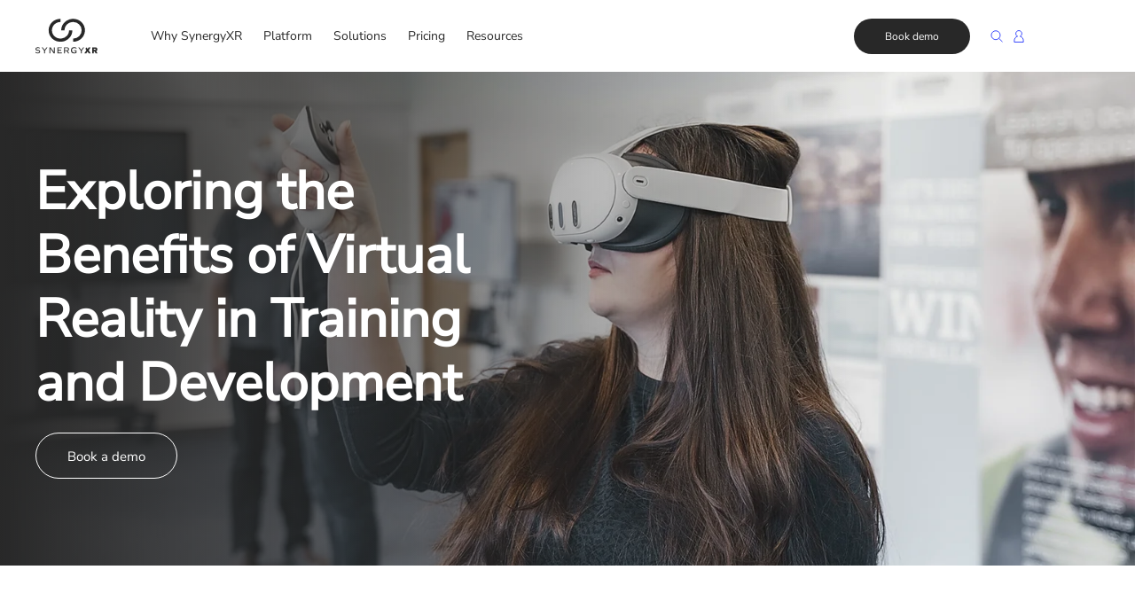

--- FILE ---
content_type: text/html; charset=UTF-8
request_url: https://synergyxr.com/resources/learn/blogs/benefits-of-virtual-reality-in-training-and-development/
body_size: 23870
content:
<!doctype html>
<html lang="en-US">
<head>
<title>SynergyXR - Benefits of Virtual Reality in Training and Development</title>
<meta charset="UTF-8">
<script id="CookieConsent" src="https://policy.app.cookieinformation.com/uc.js" data-culture="EN" type="text/javascript"></script>
<meta name="viewport" content="width=device-width, initial-scale=1">
<link rel="apple-touch-icon" sizes="180x180" href="https://synergyxr.com/wp-content/themes/theme/assets/img/favicon/apple-touch-icon.png">
<link rel="icon" type="image/png" sizes="32x32" href="https://synergyxr.com/wp-content/themes/theme/assets/img/favicon/favicon-32x32.png">
<link rel="icon" type="image/png" sizes="16x16" href="https://synergyxr.com/wp-content/themes/theme/assets/img/favicon/favicon-16x16.png">
<link rel="manifest" href="https://synergyxr.com/wp-content/themes/theme/assets/img/favicon/site.webmanifest">
<link rel="mask-icon" href="https://synergyxr.com/wp-content/themes/theme/assets/img/favicon/safari-pinned-tab.svg" color="#5bbad5">
<meta name="msapplication-TileColor" content="#ffffff">
<meta name="theme-color" content="#ffffff">
<meta name="facebook-domain-verification" content="oh046273w9ghbv9jv9bjq7f9gfdy6o" />
<meta name="google-site-verification" content="Mo2xRzYVIJcgeu_TVL6Mf8b6NwAGSAVJlvaA6-RJl_Y" />
<meta name='robots' content='index, follow, max-image-preview:large, max-snippet:-1, max-video-preview:-1' />

<!-- Google Tag Manager for WordPress by gtm4wp.com -->
<script data-cfasync="false" data-pagespeed-no-defer>
	var gtm4wp_datalayer_name = "dataLayer";
	var dataLayer = dataLayer || [];
</script>
<!-- End Google Tag Manager for WordPress by gtm4wp.com --><!-- <script id="CookieConsent" src="https://policy.app.cookieinformation.com/uc.js" data-culture="EN" type="text/javascript"></script> -->
<meta name="google-site-verification" content="3qztOjE9LCxzO2EZe_ZbGY85ROX4AFybYARH1kLocao" />

<script>
(function() {
	var _hsq = window._hsq = window._hsq || [];
	_hsq.push(['doNotTrack']);
//	console.debug('hs_tracking_disabled');
    dataLayer.push({'event':'hs_tracking_disabled'});
})();
	
</script>
<!-- Google tag (gtag.js) -->
<script async src="https://www.googletagmanager.com/gtag/js?id=G-NK3VRQEZ48"></script>
<script>
  window.dataLayer = window.dataLayer || [];
  function gtag(){dataLayer.push(arguments);}
  gtag('js', new Date());

  gtag('config', 'G-NK3VRQEZ48');
</script>
<!-- Google tag (gtag.js) -->
<script async src="https://www.googletagmanager.com/gtag/js?id=AW-961508379">
</script>
<script>
  window.dataLayer = window.dataLayer || [];
  function gtag(){dataLayer.push(arguments);}
  gtag('js', new Date());

  gtag('config', 'AW-961508379');
</script>
	<!-- This site is optimized with the Yoast SEO plugin v26.8 - https://yoast.com/product/yoast-seo-wordpress/ -->
	<meta name="description" content="Explore the benefits and use-cases of virtual reality in training and development, across energy, manufacturing, and construction industries." />
	<link rel="canonical" href="https://synergyxr.com/resources/learn/blogs/benefits-of-virtual-reality-in-training-and-development/" />
	<meta property="og:locale" content="en_US" />
	<meta property="og:type" content="article" />
	<meta property="og:title" content="Virtual Reality in Training and Development | Exploring benefits | SynergyXR" />
	<meta property="og:description" content="Explore the benefits and use-cases of virtual reality in training and development, across energy, manufacturing, and construction industries." />
	<meta property="og:url" content="https://synergyxr.com/resources/learn/blogs/benefits-of-virtual-reality-in-training-and-development/" />
	<meta property="og:site_name" content="SynergyXR" />
	<meta property="article:publisher" content="https://www.facebook.com/SynergyXR/" />
	<meta property="article:modified_time" content="2024-08-26T13:24:15+00:00" />
	<meta property="og:image" content="https://synergyxr.com/wp-content/uploads/2023/10/image-19.png" />
	<meta property="og:image:width" content="1024" />
	<meta property="og:image:height" content="512" />
	<meta property="og:image:type" content="image/png" />
	<meta name="twitter:card" content="summary_large_image" />
	<meta name="twitter:site" content="@Synergy_XR" />
	<meta name="twitter:label1" content="Est. reading time" />
	<meta name="twitter:data1" content="16 minutes" />
	<script type="application/ld+json" class="yoast-schema-graph">{"@context":"https://schema.org","@graph":[{"@type":["Article","BlogPosting"],"@id":"https://synergyxr.com/resources/learn/blogs/benefits-of-virtual-reality-in-training-and-development/#article","isPartOf":{"@id":"https://synergyxr.com/resources/learn/blogs/benefits-of-virtual-reality-in-training-and-development/"},"author":{"name":"Jakob Søderberg","@id":"https://synergyxr.com/#/schema/person/578e1cb46b77d336092cf532ab8fc521"},"headline":"Benefits of Virtual Reality in Training and Development","datePublished":"2023-11-06T13:17:02+00:00","dateModified":"2024-08-26T13:24:15+00:00","mainEntityOfPage":{"@id":"https://synergyxr.com/resources/learn/blogs/benefits-of-virtual-reality-in-training-and-development/"},"wordCount":1740,"commentCount":0,"publisher":{"@id":"https://synergyxr.com/#organization"},"image":{"@id":"https://synergyxr.com/resources/learn/blogs/benefits-of-virtual-reality-in-training-and-development/#primaryimage"},"thumbnailUrl":"https://synergyxr.com/wp-content/uploads/2023/10/image-19.png","articleSection":["Blogs"],"inLanguage":"en-US","potentialAction":[{"@type":"CommentAction","name":"Comment","target":["https://synergyxr.com/resources/learn/blogs/benefits-of-virtual-reality-in-training-and-development/#respond"]}]},{"@type":"WebPage","@id":"https://synergyxr.com/resources/learn/blogs/benefits-of-virtual-reality-in-training-and-development/","url":"https://synergyxr.com/resources/learn/blogs/benefits-of-virtual-reality-in-training-and-development/","name":"Virtual Reality in Training and Development | Exploring benefits | SynergyXR","isPartOf":{"@id":"https://synergyxr.com/#website"},"primaryImageOfPage":{"@id":"https://synergyxr.com/resources/learn/blogs/benefits-of-virtual-reality-in-training-and-development/#primaryimage"},"image":{"@id":"https://synergyxr.com/resources/learn/blogs/benefits-of-virtual-reality-in-training-and-development/#primaryimage"},"thumbnailUrl":"https://synergyxr.com/wp-content/uploads/2023/10/image-19.png","datePublished":"2023-11-06T13:17:02+00:00","dateModified":"2024-08-26T13:24:15+00:00","description":"Explore the benefits and use-cases of virtual reality in training and development, across energy, manufacturing, and construction industries.","breadcrumb":{"@id":"https://synergyxr.com/resources/learn/blogs/benefits-of-virtual-reality-in-training-and-development/#breadcrumb"},"inLanguage":"en-US","potentialAction":[{"@type":"ReadAction","target":["https://synergyxr.com/resources/learn/blogs/benefits-of-virtual-reality-in-training-and-development/"]}]},{"@type":"ImageObject","inLanguage":"en-US","@id":"https://synergyxr.com/resources/learn/blogs/benefits-of-virtual-reality-in-training-and-development/#primaryimage","url":"https://synergyxr.com/wp-content/uploads/2023/10/image-19.png","contentUrl":"https://synergyxr.com/wp-content/uploads/2023/10/image-19.png","width":1024,"height":512,"caption":"A virtual reality headset and various professional tools such as a stethoscope"},{"@type":"BreadcrumbList","@id":"https://synergyxr.com/resources/learn/blogs/benefits-of-virtual-reality-in-training-and-development/#breadcrumb","itemListElement":[{"@type":"ListItem","position":1,"name":"Resources","item":"https://synergyxr.com/resources/"},{"@type":"ListItem","position":2,"name":"Learn","item":"https://synergyxr.com/resources/learn/"},{"@type":"ListItem","position":3,"name":"Blogs","item":"https://synergyxr.com/resources/learn/blogs/"},{"@type":"ListItem","position":4,"name":"Benefits of Virtual Reality in Training and Development"}]},{"@type":"WebSite","@id":"https://synergyxr.com/#website","url":"https://synergyxr.com/","name":"SynergyXR","description":"Transform your business with extended reality (XR)","publisher":{"@id":"https://synergyxr.com/#organization"},"potentialAction":[{"@type":"SearchAction","target":{"@type":"EntryPoint","urlTemplate":"https://synergyxr.com/?s={search_term_string}"},"query-input":{"@type":"PropertyValueSpecification","valueRequired":true,"valueName":"search_term_string"}}],"inLanguage":"en-US"},{"@type":"Organization","@id":"https://synergyxr.com/#organization","name":"SynergyXR","url":"https://synergyxr.com/","logo":{"@type":"ImageObject","inLanguage":"en-US","@id":"https://synergyxr.com/#/schema/logo/image/","url":"https://synergyxr.com/wp-content/uploads/2023/11/SXR-LOGO-BLACK_1200x1200-1.png","contentUrl":"https://synergyxr.com/wp-content/uploads/2023/11/SXR-LOGO-BLACK_1200x1200-1.png","width":1200,"height":1200,"caption":"SynergyXR"},"image":{"@id":"https://synergyxr.com/#/schema/logo/image/"},"sameAs":["https://www.facebook.com/SynergyXR/","https://x.com/Synergy_XR","https://www.linkedin.com/company/synergyxr/"]},{"@type":"Person","@id":"https://synergyxr.com/#/schema/person/578e1cb46b77d336092cf532ab8fc521","name":"Jakob Søderberg","image":{"@type":"ImageObject","inLanguage":"en-US","@id":"https://synergyxr.com/#/schema/person/image/","url":"https://secure.gravatar.com/avatar/cb5e39395e80368bbfaafa4fed2be08600f28129be966db3d59fe971f6bc68de?s=96&d=mm&r=g","contentUrl":"https://secure.gravatar.com/avatar/cb5e39395e80368bbfaafa4fed2be08600f28129be966db3d59fe971f6bc68de?s=96&d=mm&r=g","caption":"Jakob Søderberg"},"sameAs":["http://synergyxr.com"]}]}</script>
	<!-- / Yoast SEO plugin. -->


<link rel='dns-prefetch' href='//js.hs-scripts.com' />
<link rel='dns-prefetch' href='//ajax.googleapis.com' />

<link rel="alternate" title="oEmbed (JSON)" type="application/json+oembed" href="https://synergyxr.com/wp-json/oembed/1.0/embed?url=https%3A%2F%2Fsynergyxr.com%2Fresources%2Flearn%2Fblogs%2Fbenefits-of-virtual-reality-in-training-and-development%2F" />
<link rel="alternate" title="oEmbed (XML)" type="text/xml+oembed" href="https://synergyxr.com/wp-json/oembed/1.0/embed?url=https%3A%2F%2Fsynergyxr.com%2Fresources%2Flearn%2Fblogs%2Fbenefits-of-virtual-reality-in-training-and-development%2F&#038;format=xml" />
<style id='wp-img-auto-sizes-contain-inline-css' type='text/css'>
img:is([sizes=auto i],[sizes^="auto," i]){contain-intrinsic-size:3000px 1500px}
/*# sourceURL=wp-img-auto-sizes-contain-inline-css */
</style>
<link rel='stylesheet' id='ce_responsive-css' href='https://synergyxr.com/wp-content/plugins/simple-embed-code/css/video-container.min.css?ver=2.5.1' type='text/css' media='all' />
<link rel='stylesheet' id='uaf_client_css-css' href='https://synergyxr.com/wp-content/uploads/useanyfont/uaf.css?ver=1764330774' type='text/css' media='all' />
<link rel='stylesheet' id='sunrise-public-stylesheet-main-css' href='https://synergyxr.com/wp-content/themes/theme/assets/stylesheets/public.css?build=3222&#038;ver=6.9' type='text/css' media='all' />
			<!-- DO NOT COPY THIS SNIPPET! Start of Page Analytics Tracking for HubSpot WordPress plugin v11.3.37-->
			<script class="hsq-set-content-id" data-content-id="standard-page">
				var _hsq = _hsq || [];
				_hsq.push(["setContentType", "standard-page"]);
			</script>
			<!-- DO NOT COPY THIS SNIPPET! End of Page Analytics Tracking for HubSpot WordPress plugin -->
			
<!-- Google Tag Manager for WordPress by gtm4wp.com -->
<!-- GTM Container placement set to automatic -->
<script data-cfasync="false" data-pagespeed-no-defer type="text/javascript">
	var dataLayer_content = {"pagePostType":"page","pagePostType2":"single-page","pageCategory":["blogs"],"pagePostAuthor":"Jakob Søderberg"};
	dataLayer.push( dataLayer_content );
</script>
<script data-cfasync="false" data-pagespeed-no-defer type="text/javascript">
(function(w,d,s,l,i){w[l]=w[l]||[];w[l].push({'gtm.start':
new Date().getTime(),event:'gtm.js'});var f=d.getElementsByTagName(s)[0],
j=d.createElement(s),dl=l!='dataLayer'?'&l='+l:'';j.async=true;j.src=
'//www.googletagmanager.com/gtm.js?id='+i+dl;f.parentNode.insertBefore(j,f);
})(window,document,'script','dataLayer','GTM-W2DMBBZ');
</script>
<!-- End Google Tag Manager for WordPress by gtm4wp.com --><style class='wp-fonts-local' type='text/css'>
@font-face{font-family:nunito-sans;font-style:normal;font-weight:400;font-display:fallback;src:url('https://synergyxr.com/wp-content/uploads/useanyfont/5143Nunito-Sans.woff2') format('woff2');}
</style>
<link rel="icon" href="https://synergyxr.com/wp-content/uploads/2023/11/cropped-SXR-LOGO-BLACK_1200x1200-1-32x32.png" sizes="32x32" />
<link rel="icon" href="https://synergyxr.com/wp-content/uploads/2023/11/cropped-SXR-LOGO-BLACK_1200x1200-1-192x192.png" sizes="192x192" />
<link rel="apple-touch-icon" href="https://synergyxr.com/wp-content/uploads/2023/11/cropped-SXR-LOGO-BLACK_1200x1200-1-180x180.png" />
<meta name="msapplication-TileImage" content="https://synergyxr.com/wp-content/uploads/2023/11/cropped-SXR-LOGO-BLACK_1200x1200-1-270x270.png" />
		<style type="text/css" id="wp-custom-css">
			.cta-link { text-decoration: underline; display: inline-block; margin-top: 10px; }
		</style>
		<script>function setVh(){document.documentElement.style.setProperty('--vh',(window.innerHeight*0.01)+'px')}setVh();</script>
<style id='global-styles-inline-css' type='text/css'>
:root{--wp--preset--aspect-ratio--square: 1;--wp--preset--aspect-ratio--4-3: 4/3;--wp--preset--aspect-ratio--3-4: 3/4;--wp--preset--aspect-ratio--3-2: 3/2;--wp--preset--aspect-ratio--2-3: 2/3;--wp--preset--aspect-ratio--16-9: 16/9;--wp--preset--aspect-ratio--9-16: 9/16;--wp--preset--color--black: #000000;--wp--preset--color--cyan-bluish-gray: #abb8c3;--wp--preset--color--white: #ffffff;--wp--preset--color--pale-pink: #f78da7;--wp--preset--color--vivid-red: #cf2e2e;--wp--preset--color--luminous-vivid-orange: #ff6900;--wp--preset--color--luminous-vivid-amber: #fcb900;--wp--preset--color--light-green-cyan: #7bdcb5;--wp--preset--color--vivid-green-cyan: #00d084;--wp--preset--color--pale-cyan-blue: #8ed1fc;--wp--preset--color--vivid-cyan-blue: #0693e3;--wp--preset--color--vivid-purple: #9b51e0;--wp--preset--gradient--vivid-cyan-blue-to-vivid-purple: linear-gradient(135deg,rgb(6,147,227) 0%,rgb(155,81,224) 100%);--wp--preset--gradient--light-green-cyan-to-vivid-green-cyan: linear-gradient(135deg,rgb(122,220,180) 0%,rgb(0,208,130) 100%);--wp--preset--gradient--luminous-vivid-amber-to-luminous-vivid-orange: linear-gradient(135deg,rgb(252,185,0) 0%,rgb(255,105,0) 100%);--wp--preset--gradient--luminous-vivid-orange-to-vivid-red: linear-gradient(135deg,rgb(255,105,0) 0%,rgb(207,46,46) 100%);--wp--preset--gradient--very-light-gray-to-cyan-bluish-gray: linear-gradient(135deg,rgb(238,238,238) 0%,rgb(169,184,195) 100%);--wp--preset--gradient--cool-to-warm-spectrum: linear-gradient(135deg,rgb(74,234,220) 0%,rgb(151,120,209) 20%,rgb(207,42,186) 40%,rgb(238,44,130) 60%,rgb(251,105,98) 80%,rgb(254,248,76) 100%);--wp--preset--gradient--blush-light-purple: linear-gradient(135deg,rgb(255,206,236) 0%,rgb(152,150,240) 100%);--wp--preset--gradient--blush-bordeaux: linear-gradient(135deg,rgb(254,205,165) 0%,rgb(254,45,45) 50%,rgb(107,0,62) 100%);--wp--preset--gradient--luminous-dusk: linear-gradient(135deg,rgb(255,203,112) 0%,rgb(199,81,192) 50%,rgb(65,88,208) 100%);--wp--preset--gradient--pale-ocean: linear-gradient(135deg,rgb(255,245,203) 0%,rgb(182,227,212) 50%,rgb(51,167,181) 100%);--wp--preset--gradient--electric-grass: linear-gradient(135deg,rgb(202,248,128) 0%,rgb(113,206,126) 100%);--wp--preset--gradient--midnight: linear-gradient(135deg,rgb(2,3,129) 0%,rgb(40,116,252) 100%);--wp--preset--font-size--small: 13px;--wp--preset--font-size--medium: 20px;--wp--preset--font-size--large: 36px;--wp--preset--font-size--x-large: 42px;--wp--preset--font-family--nunito-sans: nunito-sans;--wp--preset--spacing--20: 0.44rem;--wp--preset--spacing--30: 0.67rem;--wp--preset--spacing--40: 1rem;--wp--preset--spacing--50: 1.5rem;--wp--preset--spacing--60: 2.25rem;--wp--preset--spacing--70: 3.38rem;--wp--preset--spacing--80: 5.06rem;--wp--preset--shadow--natural: 6px 6px 9px rgba(0, 0, 0, 0.2);--wp--preset--shadow--deep: 12px 12px 50px rgba(0, 0, 0, 0.4);--wp--preset--shadow--sharp: 6px 6px 0px rgba(0, 0, 0, 0.2);--wp--preset--shadow--outlined: 6px 6px 0px -3px rgb(255, 255, 255), 6px 6px rgb(0, 0, 0);--wp--preset--shadow--crisp: 6px 6px 0px rgb(0, 0, 0);}:where(body) { margin: 0; }.wp-site-blocks > .alignleft { float: left; margin-right: 2em; }.wp-site-blocks > .alignright { float: right; margin-left: 2em; }.wp-site-blocks > .aligncenter { justify-content: center; margin-left: auto; margin-right: auto; }:where(.is-layout-flex){gap: 0.5em;}:where(.is-layout-grid){gap: 0.5em;}.is-layout-flow > .alignleft{float: left;margin-inline-start: 0;margin-inline-end: 2em;}.is-layout-flow > .alignright{float: right;margin-inline-start: 2em;margin-inline-end: 0;}.is-layout-flow > .aligncenter{margin-left: auto !important;margin-right: auto !important;}.is-layout-constrained > .alignleft{float: left;margin-inline-start: 0;margin-inline-end: 2em;}.is-layout-constrained > .alignright{float: right;margin-inline-start: 2em;margin-inline-end: 0;}.is-layout-constrained > .aligncenter{margin-left: auto !important;margin-right: auto !important;}.is-layout-constrained > :where(:not(.alignleft):not(.alignright):not(.alignfull)){margin-left: auto !important;margin-right: auto !important;}body .is-layout-flex{display: flex;}.is-layout-flex{flex-wrap: wrap;align-items: center;}.is-layout-flex > :is(*, div){margin: 0;}body .is-layout-grid{display: grid;}.is-layout-grid > :is(*, div){margin: 0;}body{padding-top: 0px;padding-right: 0px;padding-bottom: 0px;padding-left: 0px;}a:where(:not(.wp-element-button)){text-decoration: underline;}:root :where(.wp-element-button, .wp-block-button__link){background-color: #32373c;border-width: 0;color: #fff;font-family: inherit;font-size: inherit;font-style: inherit;font-weight: inherit;letter-spacing: inherit;line-height: inherit;padding-top: calc(0.667em + 2px);padding-right: calc(1.333em + 2px);padding-bottom: calc(0.667em + 2px);padding-left: calc(1.333em + 2px);text-decoration: none;text-transform: inherit;}.has-black-color{color: var(--wp--preset--color--black) !important;}.has-cyan-bluish-gray-color{color: var(--wp--preset--color--cyan-bluish-gray) !important;}.has-white-color{color: var(--wp--preset--color--white) !important;}.has-pale-pink-color{color: var(--wp--preset--color--pale-pink) !important;}.has-vivid-red-color{color: var(--wp--preset--color--vivid-red) !important;}.has-luminous-vivid-orange-color{color: var(--wp--preset--color--luminous-vivid-orange) !important;}.has-luminous-vivid-amber-color{color: var(--wp--preset--color--luminous-vivid-amber) !important;}.has-light-green-cyan-color{color: var(--wp--preset--color--light-green-cyan) !important;}.has-vivid-green-cyan-color{color: var(--wp--preset--color--vivid-green-cyan) !important;}.has-pale-cyan-blue-color{color: var(--wp--preset--color--pale-cyan-blue) !important;}.has-vivid-cyan-blue-color{color: var(--wp--preset--color--vivid-cyan-blue) !important;}.has-vivid-purple-color{color: var(--wp--preset--color--vivid-purple) !important;}.has-black-background-color{background-color: var(--wp--preset--color--black) !important;}.has-cyan-bluish-gray-background-color{background-color: var(--wp--preset--color--cyan-bluish-gray) !important;}.has-white-background-color{background-color: var(--wp--preset--color--white) !important;}.has-pale-pink-background-color{background-color: var(--wp--preset--color--pale-pink) !important;}.has-vivid-red-background-color{background-color: var(--wp--preset--color--vivid-red) !important;}.has-luminous-vivid-orange-background-color{background-color: var(--wp--preset--color--luminous-vivid-orange) !important;}.has-luminous-vivid-amber-background-color{background-color: var(--wp--preset--color--luminous-vivid-amber) !important;}.has-light-green-cyan-background-color{background-color: var(--wp--preset--color--light-green-cyan) !important;}.has-vivid-green-cyan-background-color{background-color: var(--wp--preset--color--vivid-green-cyan) !important;}.has-pale-cyan-blue-background-color{background-color: var(--wp--preset--color--pale-cyan-blue) !important;}.has-vivid-cyan-blue-background-color{background-color: var(--wp--preset--color--vivid-cyan-blue) !important;}.has-vivid-purple-background-color{background-color: var(--wp--preset--color--vivid-purple) !important;}.has-black-border-color{border-color: var(--wp--preset--color--black) !important;}.has-cyan-bluish-gray-border-color{border-color: var(--wp--preset--color--cyan-bluish-gray) !important;}.has-white-border-color{border-color: var(--wp--preset--color--white) !important;}.has-pale-pink-border-color{border-color: var(--wp--preset--color--pale-pink) !important;}.has-vivid-red-border-color{border-color: var(--wp--preset--color--vivid-red) !important;}.has-luminous-vivid-orange-border-color{border-color: var(--wp--preset--color--luminous-vivid-orange) !important;}.has-luminous-vivid-amber-border-color{border-color: var(--wp--preset--color--luminous-vivid-amber) !important;}.has-light-green-cyan-border-color{border-color: var(--wp--preset--color--light-green-cyan) !important;}.has-vivid-green-cyan-border-color{border-color: var(--wp--preset--color--vivid-green-cyan) !important;}.has-pale-cyan-blue-border-color{border-color: var(--wp--preset--color--pale-cyan-blue) !important;}.has-vivid-cyan-blue-border-color{border-color: var(--wp--preset--color--vivid-cyan-blue) !important;}.has-vivid-purple-border-color{border-color: var(--wp--preset--color--vivid-purple) !important;}.has-vivid-cyan-blue-to-vivid-purple-gradient-background{background: var(--wp--preset--gradient--vivid-cyan-blue-to-vivid-purple) !important;}.has-light-green-cyan-to-vivid-green-cyan-gradient-background{background: var(--wp--preset--gradient--light-green-cyan-to-vivid-green-cyan) !important;}.has-luminous-vivid-amber-to-luminous-vivid-orange-gradient-background{background: var(--wp--preset--gradient--luminous-vivid-amber-to-luminous-vivid-orange) !important;}.has-luminous-vivid-orange-to-vivid-red-gradient-background{background: var(--wp--preset--gradient--luminous-vivid-orange-to-vivid-red) !important;}.has-very-light-gray-to-cyan-bluish-gray-gradient-background{background: var(--wp--preset--gradient--very-light-gray-to-cyan-bluish-gray) !important;}.has-cool-to-warm-spectrum-gradient-background{background: var(--wp--preset--gradient--cool-to-warm-spectrum) !important;}.has-blush-light-purple-gradient-background{background: var(--wp--preset--gradient--blush-light-purple) !important;}.has-blush-bordeaux-gradient-background{background: var(--wp--preset--gradient--blush-bordeaux) !important;}.has-luminous-dusk-gradient-background{background: var(--wp--preset--gradient--luminous-dusk) !important;}.has-pale-ocean-gradient-background{background: var(--wp--preset--gradient--pale-ocean) !important;}.has-electric-grass-gradient-background{background: var(--wp--preset--gradient--electric-grass) !important;}.has-midnight-gradient-background{background: var(--wp--preset--gradient--midnight) !important;}.has-small-font-size{font-size: var(--wp--preset--font-size--small) !important;}.has-medium-font-size{font-size: var(--wp--preset--font-size--medium) !important;}.has-large-font-size{font-size: var(--wp--preset--font-size--large) !important;}.has-x-large-font-size{font-size: var(--wp--preset--font-size--x-large) !important;}.has-nunito-sans-font-family{font-family: var(--wp--preset--font-family--nunito-sans) !important;}
/*# sourceURL=global-styles-inline-css */
</style>
<meta name="generator" content="WP Rocket 3.20.3" data-wpr-features="wpr_preload_links wpr_desktop" /></head>

<body class="is-page is-desktop">

        <header data-rocket-location-hash="efc40f061a8d15ebbf0ae90da8ad3d23" class="white">
        <div data-rocket-location-hash="6005da2017e5fd3302f88d75d9af55c2" class="container">
            <div data-rocket-location-hash="8cf8b233c168af269a213b6e05d249f9" class="row">
                <div class="col-md-1 col-sm-6 logo-box">
                    <a href="https://synergyxr.com">
                        <div class="logo">
                            <svg version="1.1" xmlns="http://www.w3.org/2000/svg" x="0" y="0" viewBox="0 0 611 354" xml:space="preserve"><g fill="#282828"><path d="M23.7 314.4C12.5 313.3 9 311 9 305.8c0-6 5.5-9.9 14-9.9 6.9-.5 13.7 1.9 18.8 6.7h.5v-9.3a31.7 31.7 0 00-19.2-5c-13.9 0-22.6 7-22.6 18 0 10.2 5.5 14.9 21.1 16.6 11.6 1.3 15.3 3.8 15.3 9.4 0 6.3-5.3 9.9-14.4 9.9-8 .4-15.9-2.3-22-7.7H.1v9.2c6.6 4.5 14.5 6.6 22.5 6.1 14.3 0 22.9-6.7 22.9-17.7 0-10.8-5.8-16.1-21.8-17.7z"/><path d="M89.8 315.6l-19.3-26.5H60l25.4 33.8v26H94v-26.1l25.2-33.7H109l-19.2 26.5z"/><path d="M181.7 337.3h-.2l-32-48.1h-12.1V349h8.3v-51h.2l33.6 51h10.4v-59.8h-8.3v48.1h.1z"/><path d="M215.5 348.9h43.8v-7.7h-35.1v-18.7h28.6v-7.7h-28.6v-18.1h35.1V289h-43.8v59.9z"/><path d="M330 307.6c0-12.2-7.3-18.5-21.3-18.5h-26.3v59.8h8.6v-22.8h16.1l14.4 22.8h10.3l-15.7-23.5a16.3 16.3 0 0013.9-17.8zm-38.9 10.9v-21.7h17.3c8.6 0 13 3.6 13 10.8 0 7.3-4.3 10.9-13 10.9h-17.3z"/><path d="M349.6 319a29.81 29.81 0 0028.6 30.9c1.3 0 2.6 0 3.9-.1 7.7.4 15.3-1.6 21.8-5.8v-25.8h-25.6v7.7h17.3v13.9c-4.2 1.7-8.6 2.5-13.1 2.4a23.13 23.13 0 01-1.8-46.2h1.8c7.8-.4 15.3 2.4 21 7.7h.4V294c-6.5-4.2-14.1-6.2-21.8-5.8a29.74 29.74 0 00-32.4 26.8c-.1 1.4-.1 2.7-.1 4z"/><path d="M450.9 315.6l-19.3-26.5h-10.5l25.4 33.8v26h8.6v-26.1l25.2-33.7h-10.2l-19.2 26.5z"/><path d="M543 289.1h-19.1l-10.7 17.5-10.8-17.5-10.5 14.1 10 15.1-20.2 30.7h19.1l11.7-19 11.6 19H544l-20.3-30.6 19.3-29.3z"/><path d="M597.6 327.7c7.6-2.7 12.4-10.3 11.6-18.4 0-13.3-7.9-20.1-23.3-20.1h-27.3V349H575v-19.4h6l10.8 19.4H611l-13.4-21.3zm-12.4-12.8H575v-11.2h10.2c5.3 0 7.5 1.7 7.5 5.6 0 3.9-2.3 5.6-7.5 5.6z"/><path d="M331 119c0 10.5-2 20.8-6 30.5-1.9 4.6-4.2 9-6.9 13.2-2.5 3.8-5.2 7.5-8.3 10.9a85.34 85.34 0 01-53.7 27.4c-3.2.3-6.3.5-9.5.5-45.6 1.1-83.4-34.9-84.6-80.4s34.9-83.4 80.4-84.6h4.2V4.8c-63.1-1.6-115.5 48.3-117.1 111.4-1.6 63.1 48.3 115.5 111.4 117.1h5.7c12 0 23.9-1.8 35.3-5.3 5-1.5 9.9-3.4 14.6-5.6a118.44 118.44 0 0039-29.3c3-3.4 5.8-7 8.3-10.8.8-1.1 1.5-2.2 2.2-3.4.8-1.2 1.6-2.5 2.3-3.8.8-1.4 1.6-2.9 2.4-4.3 8.3-16 12.7-33.7 12.6-51.7L331 119z"/><path d="M291.8 88.5c1.9-4.6 4.2-9 6.9-13.2 2.5-3.8 5.2-7.5 8.3-10.9 10.5-11.6 24-20.1 39-24.5 7.9-2.3 16-3.5 24.2-3.5a82.61 82.61 0 0184.6 80.4 82.61 82.61 0 01-80.4 84.6h-4.2v31.7c63.1 1.6 115.5-48.3 117.1-111.4S439 6.2 375.9 4.7h-5.7c-12 0-23.9 1.8-35.3 5.3a116.9 116.9 0 00-53.6 34.9c-3 3.4-5.8 7-8.3 10.8-.8 1.1-1.5 2.2-2.2 3.4-.7 1.1-1.5 2.5-2.3 3.8-.8 1.4-1.6 2.9-2.4 4.3-8.3 16-12.7 33.7-12.6 51.7H286c-.2-10.4 1.9-20.8 5.8-30.4z"/></g></svg>
                        </div>
                    </a>
                </div>
                <div class="col-md-8 d-md-down-none header-nav">
                    <div class="menu-primary-menu-container"><ul id="menu-primary-menu" class="menu"><li class=" menu-item menu-item-type-post_type menu-item-object-page depth-0" data-title="Why SynergyXR?" data-description="Drive learning scalability for vital business processes with extended reality (XR)."><a href="https://synergyxr.com/why-synergyxr/">Why SynergyXR</a><div class="sub-wrapper"><div data-rocket-location-hash="0841f15ebf099eeaba6f2c7f735d0671" class="container"><ul class="sub-menu"><li></li></ul><div class="menu-info"><div class="text-in"><h1>Why SynergyXR?</h1><h5>Drive learning scalability for vital business processes with extended reality (XR).</h5></div></div></div></div></li><li class=" menu-item menu-item-type-post_type menu-item-object-page menu-item-has-children depth-0" data-title="Discover the industry-defining SynergyXR platform" data-description="Discover how SynergyXR works, find pricing options, see how to download, and read our origin story."><a href="https://synergyxr.com/platform/">Platform</a><span class="arrow"><svg xmlns="http://www.w3.org/2000/svg" viewBox="0 0 13 7.5"><path d="M1.4 1.4l5.1 5.1 5.1-5" fill="none" stroke-linecap="round" stroke-linejoin="round" stroke-width="2"/></svg></span><div class="sub-wrapper"><div data-rocket-location-hash="68e122c6b23b4519e49c5a2a57b5f054" class="container"><ul class="sub-menu"><li class=" menu-item menu-item-type-post_type menu-item-object-page depth-1" data-title="What is SynergyXR?" data-description="We’ve merged a user-friendly platform with cutting-edge XR technology. Say goodbye to one-off solutions and embrace a platform that evolves with your needs."><a href="https://synergyxr.com/platform/how-it-works/">How it works</a></li><li class=" menu-item menu-item-type-post_type menu-item-object-page depth-1" data-title="Get the essential tools to get started fast" data-description="The SynergyXR platform comes with the industry-defining environments, content packages, and functionalities to make it easy for you to build your Corporate Metaverse fast and easy."><a href="https://synergyxr.com/platform/whats-inside/">What’s inside</a></li><li class=" menu-item menu-item-type-post_type menu-item-object-page depth-1" data-title="Explore SynergyXR integrations" data-description="SynergyXR is designed to seamlessly integrate with various systems and tools to enhance your XR training and operational workflows"><a href="https://synergyxr.com/platform/integrations/">Integrations</a></li><li class=" menu-item menu-item-type-post_type menu-item-object-page depth-1" data-title="Find the devices SynergyXR supports" data-description="SynergyXR is committed to supporting a wide range of hardware devices to ensure that your XR training runs effortlessly."><a href="https://synergyxr.com/platform/hardware-and-devices/">Hardware &#038; devices</a></li></ul><div class="menu-info"><div class="text-in"></div></div></div></div></li><li class=" menu-item menu-item-type-post_type menu-item-object-page menu-item-has-children depth-0" data-title="One platform for all your needs" data-description="No matter where you sit in the organization, SynergyXR helps you onboard, market, sale, maintain, and plan like never before. Get started with the future of work."><a href="https://synergyxr.com/solutions/">Solutions</a><span class="arrow"><svg xmlns="http://www.w3.org/2000/svg" viewBox="0 0 13 7.5"><path d="M1.4 1.4l5.1 5.1 5.1-5" fill="none" stroke-linecap="round" stroke-linejoin="round" stroke-width="2"/></svg></span><div class="sub-wrapper"><div data-rocket-location-hash="9977d61c3ff181bf93d694767789968e" class="container"><ul class="sub-menu"><li class=" menu-item menu-item-type-post_type menu-item-object-page menu-item-has-children depth-1"><a href="https://synergyxr.com/solutions/industries/">Industries</a><span class="arrow"><svg xmlns="http://www.w3.org/2000/svg" viewBox="0 0 13 7.5"><path d="M1.4 1.4l5.1 5.1 5.1-5" fill="none" stroke-linecap="round" stroke-linejoin="round" stroke-width="2"/></svg></span></li><li class=" menu-item menu-item-type-post_type menu-item-object-page depth-1"><a href="https://synergyxr.com/solutions/use-cases/">Use Cases</a></li><li class=" menu-item menu-item-type-post_type menu-item-object-page depth-1" data-title="Learning" data-description="Train and upskill your workforce safely, efficiently and effectively."><a href="https://synergyxr.com/solutions/learning/">Learning</a></li><li class=" menu-item menu-item-type-post_type menu-item-object-page depth-1" data-title="Discover how to train employees safer and faster" data-description="SynergyXR let’s you bring trainees into a virtual experience that accurately simulates your production line. With interactive, step-by-step training programs you can teach trainees exactly how to handle machinery and follow standardized protocols."><a href="https://synergyxr.com/solutions/learning/technical-training/"><p>- Technical training</p></a></li><li class=" menu-item menu-item-type-post_type menu-item-object-page depth-1" data-title="Onboard your employees smarter" data-description="With SynergyXR, you can onboard employees smarter and keep your company running smoothly. It’s the smart way to train and upskill employees from anywhere when products and services can be complex, technical, and difficult to explain."><a href="https://synergyxr.com/solutions/learning/onboarding/"><p>- Onboarding</p></a></li><li class=" menu-item menu-item-type-post_type menu-item-object-page depth-1" data-title="Collaboration" data-description="Enhance team collaboration with real-time virtual meetings and project planning."><a href="https://synergyxr.com/solutions/collaboration/">Collaboration</a></li><li class=" menu-item menu-item-type-post_type menu-item-object-page depth-1" data-title="Communication" data-description="Showcase products and services in a visually compelling way to your customers and stakeholders."><a href="https://synergyxr.com/solutions/communication/">Communication</a></li><li class=" menu-item menu-item-type-post_type menu-item-object-page depth-1" data-title="Experience Extended Reality" data-description="At SynergyXR, our motto is XR for Business. That’s why we’ve created these mind-blowing demo experiences to give you a first-hand perspective of how Extended Reality is revolutionizing the way we work across all industries."><a href="https://synergyxr.com/solutions/synergyxr-demo-experiences/">Demo experiences</a></li></ul><div class="menu-info"><div class="text-in"></div></div></div></div></li><li class=" menu-item menu-item-type-post_type menu-item-object-page depth-0" data-title="Find the perfect fit for your organization" data-description="Our pricings offer you an affordable way to get started. Whether you’re a small team seeking a new way to work or a large enterprise looking to scale across the organization – there’s a price that fits your needs."><a href="https://synergyxr.com/pricing/">Pricing</a><div class="sub-wrapper"><div data-rocket-location-hash="585ed3ec7a09c0a11c0dd607f773b12d" class="container"><ul class="sub-menu"><li></li></ul><div class="menu-info"><div class="text-in"><h1>Find the perfect fit for your organization</h1><h5>Our pricings offer you an affordable way to get started. Whether you’re a small team seeking a new way to work or a large enterprise looking to scale across the organization – there’s a price that fits your needs.</h5></div></div></div></div></li><li class=" menu-item menu-item-type-post_type menu-item-object-page current-page-ancestor menu-item-has-children depth-0" data-title="Resources" data-description="Dive in and unlock a world of knowledge and inspiration to fuel your journey with SynergyXR."><a href="https://synergyxr.com/resources/">Resources</a><span class="arrow"><svg xmlns="http://www.w3.org/2000/svg" viewBox="0 0 13 7.5"><path d="M1.4 1.4l5.1 5.1 5.1-5" fill="none" stroke-linecap="round" stroke-linejoin="round" stroke-width="2"/></svg></span><div class="sub-wrapper"><div data-rocket-location-hash="40297ec0c66602d6094b5c9d6a7df5f9" class="container"><ul class="sub-menu"><li class=" menu-item menu-item-type-post_type menu-item-object-page depth-1"><a href="https://synergyxr.com/webinars/">Webinars</a></li><li class=" menu-item menu-item-type-post_type menu-item-object-page current-page-ancestor depth-1" data-title="Learn more about the world of XR" data-description="Learn more about the world of XR, whether you like reading, visual learning or just listening, we got the format for you!"><a href="https://synergyxr.com/resources/learn/">Learn</a></li><li class=" menu-item menu-item-type-post_type menu-item-object-page current-page-ancestor depth-1" data-title="The latest blogs about anything and everything XR" data-description="There’s always something happening in the XR world and we’re staying updated and posting about it, so you don’t have to."><a href="https://synergyxr.com/resources/learn/blogs/"><p>- Blogs</p></a></li><li class=" menu-item menu-item-type-post_type menu-item-object-page depth-1" data-title="The latest news, updates, and events" data-description="There’s always something happening in the Metaverse, and we’re staying on top of trends with a fresh perspective. Keep yourself plugged in and follow the SynergyXR news!"><a href="https://synergyxr.com/resources/learn/news/"><p>- News</p></a></li><li class=" menu-item menu-item-type-post_type menu-item-object-page depth-1" data-title="E-books to boost your Metaverse IQ" data-description="Get familiar with the basics, grasp all the technology, and dig into use cases with these industry-defining e-books. Choose from a wide range of topics."><a href="https://synergyxr.com/resources/learn/e-books/"><p>- E-books</p></a></li><li class=" menu-item menu-item-type-custom menu-item-object-custom depth-1" data-title="Listen to our industry-leading shows" data-description="Come inside the SynergyXR studio as we discuss a wide range of Metaverse topics with industry-leading experts to keep you in the know and boost your Metaverse IQ."><a href="https://www.youtube.com/playlist?list=PLTwhfXKe34DKhjgfOL8U-8PGKTQRQrXM9"><p>- Shows</p></a></li><li class=" menu-item menu-item-type-post_type menu-item-object-page depth-1" data-title="Discover more about SynergyXR" data-description="Learn about the SynergyXR team, explore opportunities to join us, or get in touch!"><a href="https://synergyxr.com/resources/company/">Company</a></li><li class=" menu-item menu-item-type-post_type menu-item-object-page depth-1" data-title="Join the world&#8217;s best XR team" data-description="We’re always on the lookout for talented people to join our journey. Help shape the future of XR and be part of making the digital world more human."><a href="https://synergyxr.com/resources/company/careers/"><p>- Careers</p></a></li><li class=" menu-item menu-item-type-post_type menu-item-object-page depth-1" data-title="Discover our past, present, and future" data-description="From a napkin to the world’s leading XR platform for businesses, come behind the scenes of SynergyXR and meet our team."><a href="https://synergyxr.com/resources/company/about-us/"><p>- About us</p></a></li><li class=" menu-item menu-item-type-post_type menu-item-object-page depth-1" data-title="Meet the SynergyXR team" data-description="Meet the innovative team behind SynergyXR, creating AR &#038; VR solutions that transform industries like manufacturing and energy."><a href="https://synergyxr.com/resources/company/meet-the-team/"><p>- Meet the team</p></a></li><li class=" menu-item menu-item-type-post_type menu-item-object-page depth-1" data-title="We&#8217;re here when you need us" data-description="Got a question, need help with a feature, or want to learn more about the product? Use the form below and we’ll get back to you soon."><a href="https://synergyxr.com/resources/company/contact/"><p>- Contact</p></a></li><li class=" menu-item menu-item-type-post_type menu-item-object-page depth-1" data-title="Inspiring stories of Metaverse pioneers" data-description="Read real world stories about how companies from a wide range of industries from all over the globe are already using SynergyXR to introduce new and better ways of working."><a href="https://synergyxr.com/resources/customer-success-stories/">Customer stories</a></li><li class=" menu-item menu-item-type-post_type menu-item-object-page depth-1" data-title="A world-class platform backed by a world-class team" data-description="Our professional services team has more than 14 years of experience guiding companies just like yours. From helping your executive team embrace the future of work to building state-of-the-art virtual solutions for some of the world’s biggest brands – we’ve got you covered."><a href="https://synergyxr.com/resources/pro-services/">Professional services</a></li></ul><div class="menu-info"><div class="text-in"></div></div></div></div></li></ul></div>                </div>
                <div class="col-md-3 col-sm-6 buttons-header">
                                        <a href="https://synergyxr.com/demo/" class="button small dark">Book demo</a>
                                                            <a href="javascript:void(0);" class="icon" id="search-trigger">
                        <svg xmlns="http://www.w3.org/2000/svg" viewBox="0 0 300 300" style="enable-background:new 0 0 300 300" xml:space="preserve"><path d="m187.7 183.6 60.4 59.9M187.7 78.2c29.3 29.1 29.3 76.3 0 105.4-29.3 29.1-76.9 29.1-106.2 0-29.3-29.1-29.3-76.3 0-105.4s76.8-29.1 106.2 0z" style="stroke-width:12;stroke-miterlimit:10"/></svg>
                    </a>
                                                            <a href="https://portal.synergyxr.com/Login" target="_blank" class="icon">
                        <svg xmlns="http://www.w3.org/2000/svg" viewBox="0 0 300 300" style="enable-background:new 0 0 300 300" xml:space="preserve"><path d="M172.4 149.1c17-8.2 28.8-25.5 28.8-45.5 0-28-22.9-50.6-51.2-50.6-28.3 0-51.2 22.7-51.2 50.6 0 20 11.8 37.3 28.8 45.5-31.5 9.5-54.4 38.4-54.4 72.7v25.3h153.6v-25.3c0-34.3-22.9-63.2-54.4-72.7z" style="stroke-width:12;stroke-miterlimit:10"/></svg>
                    </a>
                                        <div class="menu-opener">
                        <div></div>
                    </div>
                    <div class="slide-in-menu">
                        <div class="close">
                            <svg xmlns="http://www.w3.org/2000/svg" viewBox="0 0 18.4 18"><path fill="none" stroke="#fff" stroke-linecap="round" stroke-width="2" d="M16.5 14.4l-13-13"/><path fill="none" stroke="#fff" stroke-linecap="round" stroke-width="2" d="M17 1.4l-13 13"/></svg>
                        </div>
                        <h1 class="blue">Menu</h1>                        <ul id="menu-mobile-burger-menu" class="menu"><li class=" menu-item menu-item-type-post_type menu-item-object-page depth-0" data-title="Why SynergyXR?" data-description="Drive learning scalability for vital business processes with extended reality (XR)."><a href="https://synergyxr.com/why-synergyxr/">Why SynergyXR</a></li><li class=" menu-item menu-item-type-post_type menu-item-object-page menu-item-has-children depth-0"><a href="https://synergyxr.com/platform/">Platform</a><span class="arrow"><svg xmlns="http://www.w3.org/2000/svg" viewBox="0 0 13 7.5"><path d="M1.4 1.4l5.1 5.1 5.1-5" fill="none" stroke-linecap="round" stroke-linejoin="round" stroke-width="2"/></svg></span><ul class="sub-menu"><li class=" menu-item menu-item-type-post_type menu-item-object-page depth-1" data-title="What is SynergyXR?" data-description="We’ve merged a user-friendly platform with cutting-edge XR technology. Say goodbye to one-off solutions and embrace a platform that evolves with your needs."><a href="https://synergyxr.com/platform/how-it-works/">How it works</a></li><li class=" menu-item menu-item-type-post_type menu-item-object-page depth-1" data-title="Get the essential tools to get started fast" data-description="The SynergyXR platform comes with the industry-defining environments, content packages, and functionalities to make it easy for you to build your Corporate Metaverse fast and easy."><a href="https://synergyxr.com/platform/whats-inside/">What’s inside</a></li><li class=" menu-item menu-item-type-post_type menu-item-object-page depth-1"><a href="https://synergyxr.com/platform/integrations/">Integrations</a></li><li class=" menu-item menu-item-type-post_type menu-item-object-page depth-1"><a href="https://synergyxr.com/platform/hardware-and-devices/">Hardware &#038; devices</a></li></ul></li><li class=" menu-item menu-item-type-post_type menu-item-object-page menu-item-has-children depth-0"><a href="https://synergyxr.com/solutions/">Solutions</a><span class="arrow"><svg xmlns="http://www.w3.org/2000/svg" viewBox="0 0 13 7.5"><path d="M1.4 1.4l5.1 5.1 5.1-5" fill="none" stroke-linecap="round" stroke-linejoin="round" stroke-width="2"/></svg></span><ul class="sub-menu"><li class=" menu-item menu-item-type-post_type menu-item-object-page menu-item-has-children depth-1"><a href="https://synergyxr.com/solutions/industries/">Industries</a><span class="arrow"><svg xmlns="http://www.w3.org/2000/svg" viewBox="0 0 13 7.5"><path d="M1.4 1.4l5.1 5.1 5.1-5" fill="none" stroke-linecap="round" stroke-linejoin="round" stroke-width="2"/></svg></span></li><li class=" menu-item menu-item-type-post_type menu-item-object-page depth-1"><a href="https://synergyxr.com/solutions/use-cases/">Use Cases</a></li><li class=" menu-item menu-item-type-post_type menu-item-object-page depth-1"><a href="https://synergyxr.com/solutions/learning/">Learning</a></li><li class=" menu-item menu-item-type-post_type menu-item-object-page depth-1"><a href="https://synergyxr.com/solutions/learning/technical-training/"><p>- Technical training</p></a></li><li class=" menu-item menu-item-type-post_type menu-item-object-page depth-1"><a href="https://synergyxr.com/solutions/learning/onboarding/"><p>- Onboarding</p></a></li><li class=" menu-item menu-item-type-post_type menu-item-object-page depth-1"><a href="https://synergyxr.com/solutions/collaboration/">Collaboration</a></li><li class=" menu-item menu-item-type-post_type menu-item-object-page depth-1"><a href="https://synergyxr.com/solutions/communication/">Communication</a></li><li class=" menu-item menu-item-type-post_type menu-item-object-page depth-1"><a href="https://synergyxr.com/solutions/synergyxr-demo-experiences/">Demo experiences</a></li></ul></li><li class=" menu-item menu-item-type-post_type menu-item-object-page depth-0" data-title="Find the perfect fit for your organization" data-description="Our pricings offer you an affordable way to get started. Whether you’re a small team seeking a new way to work or a large enterprise looking to scale across the organization – there’s a price that fits your needs."><a href="https://synergyxr.com/pricing/">Pricing</a></li><li class=" menu-item menu-item-type-post_type menu-item-object-page current-page-ancestor menu-item-has-children depth-0"><a href="https://synergyxr.com/resources/">Resources</a><span class="arrow"><svg xmlns="http://www.w3.org/2000/svg" viewBox="0 0 13 7.5"><path d="M1.4 1.4l5.1 5.1 5.1-5" fill="none" stroke-linecap="round" stroke-linejoin="round" stroke-width="2"/></svg></span><ul class="sub-menu"><li class=" menu-item menu-item-type-post_type menu-item-object-page depth-1"><a href="https://synergyxr.com/webinars/">Webinars</a></li><li class=" menu-item menu-item-type-post_type menu-item-object-page current-page-ancestor depth-1"><a href="https://synergyxr.com/resources/learn/">Learn</a></li><li class=" menu-item menu-item-type-post_type menu-item-object-page current-page-ancestor depth-1"><a href="https://synergyxr.com/resources/learn/blogs/"><p>- Blogs</p></a></li><li class=" menu-item menu-item-type-post_type menu-item-object-page depth-1"><a href="https://synergyxr.com/resources/learn/news/"><p>- News</p></a></li><li class=" menu-item menu-item-type-custom menu-item-object-custom depth-1"><a href="https://www.youtube.com/playlist?list=PLTwhfXKe34DKhjgfOL8U-8PGKTQRQrXM9"><p>- Shows</p></a></li><li class=" menu-item menu-item-type-post_type menu-item-object-page depth-1" data-title="E-books to boost your Metaverse IQ" data-description="Get familiar with the basics, grasp all the technology, and dig into use cases with these industry-defining e-books. Get familiar with the basics, grasp all the technology, and dig into use cases with these industry-defining e-books. Choose from a wide range of topics."><a href="https://synergyxr.com/resources/learn/e-books/"><p>- E-books</p></a></li><li class=" menu-item menu-item-type-post_type menu-item-object-page depth-1"><a href="https://synergyxr.com/resources/company/">Company</a></li><li class=" menu-item menu-item-type-post_type menu-item-object-page depth-1"><a href="https://synergyxr.com/resources/company/careers/"><p>- Careers</p></a></li><li class=" menu-item menu-item-type-post_type menu-item-object-page depth-1"><a href="https://synergyxr.com/resources/company/about-us/"><p>- About us</p></a></li><li class=" menu-item menu-item-type-post_type menu-item-object-page depth-1" data-title="Meet the SynergyXR team" data-description="Meet the innovative team behind SynergyXR, creating AR &#038; VR solutions that transform industries like manufacturing and energy."><a href="https://synergyxr.com/resources/company/meet-the-team/"><p>- Meet the team</p></a></li><li class=" menu-item menu-item-type-post_type menu-item-object-page depth-1"><a href="https://synergyxr.com/resources/company/contact/"><p>- Contact</p></a></li><li class=" menu-item menu-item-type-post_type menu-item-object-page depth-1" data-title="Real world stories from the Corporate Metaverse" data-description="Discover how companies like yours are already using SynergyXR to introduce new ways of working."><a href="https://synergyxr.com/resources/customer-success-stories/">Customer stories</a></li><li class=" menu-item menu-item-type-post_type menu-item-object-page depth-1" data-title="A world-class platform backed by a world-class team" data-description="Our professional services team has more than 14 years of experience guiding companies just like yours. From helping your executive team embrace the future of work to building state-of-the-art virtual solutions for some of the world’s biggest brands – we’ve got you covered."><a href="https://synergyxr.com/resources/pro-services/">Professional services</a></li></ul></li></ul>
                        <div class="slide-buttons">
                                                        <a href="https://synergyxr.com/demo/" class="button dark">Book demo</a>
                                                    </div>
                        <p></p>                    </div>
                    <div class="slide-in-form hide">
                        <div class="close">
                            <svg xmlns="http://www.w3.org/2000/svg" viewBox="0 0 18.4 18"><path fill="none" stroke="#fff" stroke-linecap="round" stroke-width="2" d="M16.5 14.4l-13-13"/><path fill="none" stroke="#fff" stroke-linecap="round" stroke-width="2" d="M17 1.4l-13 13"/></svg>
                        </div>
                                                
						<script>
							window.hsFormsOnReady = window.hsFormsOnReady || [];
							window.hsFormsOnReady.push(()=>{
								hbspt.forms.create({
									portalId: 9334832,
									formId: "0f14ca20-3d35-48f9-b736-87eadf8f5840",
									target: "#hbspt-form-1769881392000-0734713625",
									region: "na1",
									
							})});
						</script>
						<div class="hbspt-form" id="hbspt-form-1769881392000-0734713625"></div>                                            </div>
                </div>
            </div>
        </div>
        <div data-rocket-location-hash="3583422fadc00974c7039b495c7fe98c" id="search-overlay">
            <div data-rocket-location-hash="deb9cbee272a7f60013116c13c06f746" class="container">
                <a href="javascript:void(0);" id="searchClose" class="lightboxClose close"><svg xmlns="http://www.w3.org/2000/svg" viewBox="0 0 33.4 33.4"><path stroke-linecap="round" stroke-width="2" d="M32 1.4L1.4 32"></path><path stroke-linecap="round" stroke-width="2" d="M1.4 1.4L32 32"></path></svg></a>
                <div class="col-lg-8 offset-lg-2 hbspt-form">
                    <h2>Looking for something specific?<br>Just search below</h2>                    <div class="search-field">
                        <svg xmlns="http://www.w3.org/2000/svg" viewBox="0 0 24 24"><path d="M15.5 14h-.8l-.3-.3c1-1.1 1.6-2.6 1.6-4.2a6.5 6.5 0 1 0-2.3 5l.3.2v.8l5 5 1.5-1.5-5-5zm-6 0a4.5 4.5 0 1 1 0-9 4.5 4.5 0 0 1 0 9z"/></svg>
                        <input type="search" class="hs-input" id="search-input">
                        <div id="search-results"></div>
                    </div>
                </div>
            </div>
        </div>
    </header>

<script>
var topItems = document.querySelectorAll("#menu-secondary-menu > li"),
    itemNum = 1;
if (topItems.length > 0) {
	Array.prototype.forEach.call(topItems, function(topItem, i) {
		itemNum++;
		topItem.setAttribute('style', '--animation-order:' + itemNum + ';');
	});
}

let menuParents = document.querySelectorAll("#menu-primary-menu > li.menu-item-has-children");
if (menuParents.length > 0) {
    Array.prototype.forEach.call(menuParents, function(menuParent, i) {
        let defaultTitle = menuParent.getAttribute('data-title'),
            defaultDescription = menuParent.getAttribute('data-description');

        if (defaultTitle || defaultDescription) {
            let div = menuParent.querySelector('.sub-wrapper .menu-info > div');
            div.innerHTML = (defaultTitle ? '<h1>' + defaultTitle + '</h1>' : '') + (defaultTitle ? '<h5>' + defaultDescription + '</h5>' : '');
        }
    });
}
</script>

    <div data-rocket-location-hash="095ce127bd598248eac8659c9e7ee703" class="main">



<section class="section section-hero lazy cover loader"  data-bg-img="https://synergyxr.com/wp-content/uploads/2024/03/240205-Maersk-Training-CO2-Training-Test_06_Web-1536x864.png">
    <div data-rocket-location-hash="55656172c9c16c0edfa69660f328fa0b" class="black-cover"></div>        <div data-rocket-location-hash="20b8dcb6fd5d7e57ea0310f702395aa5" class="text text-white">
        <div class="container">
            <div class="row flex-center">
                <div class="col-md-6 text-area animate fade-right">
                    <h1>Exploring the Benefits of Virtual Reality in Training and Development</h1>                                                                                            <p><a href="https://synergyxr.com/demo/" class="button white ghost">
                                Book a demo                            </a></p>
                                                            </div>
            </div>
        </div>
    </div>
            </section>

<section data-rocket-location-hash="def4b86a74288f3033235837bb0b44b4" class="section section-content bg-white">
            <div data-rocket-location-hash="d6a8d692db497197b5a6bd32c08b7a07" class="container narrow">
    <div class="row">
                <div class="col1 col-md-12 animate slide-in">
            <p><strong>Virtual reality (VR) is a rapidly growing technology that has revolutionized the way we train and develop skills. By immersing individuals in a simulated environment, VR offers a unique and interactive learning experience. In this article, we&#8217;ll delve into the various benefits of virtual reality in training and development, focusing on how it impacts the energy, manufacturing, mining, and construction industries.</strong></p>
        </div>
            </div>
    </div>
    </section>

<section data-rocket-location-hash="af2b5f91a521cbd0b81fbd947bc6f440" class="section section-video bg-white">
    <div class="container">
                <div class="row flex-center">
            <div class="col">
                <div class="video lazy cover loader lightbox" data-bg-img="https://synergyxr.com/wp-content/uploads/2023/03/Technical-Training-high.gif" data-video="%3Ciframe+width%3D%22640%22+height%3D%22360%22+src%3D%22https%3A%2F%2Fplayer.vimeo.com%2Fvideo%2F813115190%3Fdnt%3D1%26title%3D0%26loop%3D0%26autoplay%3D1%26byline%3D0%26portrait%3D0%26muted%3D0%26quality%3Dauto%26autopause%3D0%26controls%3D1%26color%3D%23083025%22+frameborder%3D%220%22+allow%3D%22accelerometer%3B+autoplay%3B+encrypted-media%3B+gyroscope%3B+picture-in-picture%22+allow%3D%22autoplay%3B+fullscreen%22+allowfullscreen%3E%3C%2Fiframe%3E">
                    <svg xmlns="http://www.w3.org/2000/svg" viewBox="0 0 60.2 69.1"><path fill="none" d="M52.6 30.2a5 5 0 010 8.7L7.5 65A5 5 0 010 60.4V8.6a5 5 0 017.5-4.3z"/><path d="M53.1 34.6c0-1.1-.5-2-1.5-2.6L6.5 6a3 3 0 00-3 0A3 3 0 002 8.6v52c0 1 .6 2 1.5 2.5 1 .5 2 .5 3 0l45.1-26a3 3 0 001.5-2.5m2 0a5 5 0 01-2.5 4.3L7.5 65A5 5 0 010 60.4V8.6a5 5 0 017.5-4.3l45.1 26a5 5 0 012.5 4.3z"/></svg>
                </div>
            </div>
        </div>
    </div>
</section>

<section data-rocket-location-hash="37729ebe736d8333a241a54f63a14eff" class="section section-content bg-white">
            <div data-rocket-location-hash="e4d470b2919564840057c779ae1c1d42" class="container narrow">
    <div class="row">
                <div class="col1 col-md-12 animate slide-in">
            <h2 id="2"><span style="color: #0a1efa;">Understanding Virtual Reality: A Brief Overview</span></h2>
<p>To fully appreciate the advantages of virtual reality in training and development, it is crucial to understand what it entails. Virtual reality is a three-dimensional, computer-generated environment that can be explored and interacted with. It engages multiple senses, such as sight, sound, and touch, to create a highly immersive experience.</p>
<p>Imagine stepping into a virtual world where you can explore ancient civilizations, walk on the moon, or even swim with dolphins in the deep sea. Virtual reality technology allows us to transcend the limitations of the physical world and enter a realm of infinite possibilities.</p>
<p>&nbsp;</p>
<h3 id="3">Defining Virtual Reality</h3>
<p>Virtual reality simulates an environment that feels real to the user. Through the use of specialized headsets, motion sensors, and controllers, individuals can navigate and manipulate objects within this digital realm. This technology has come a long way since its inception and has found its way into a wide array of industries.</p>
<p>One of the key components of virtual reality is the headset. These devices are designed to be worn on the head, covering the eyes and ears, and sometimes even the hands. They create a visual and auditory experience that transports the user to a different world. The motion sensors and controllers allow users to interact with the virtual environment, making it feel even more realistic.</p>
<p>Virtual reality has found applications in various fields, including gaming, healthcare, architecture, and education. In the gaming industry, VR has revolutionized the way we play and experience games. Instead of sitting in front of a screen, we can now be fully immersed in the game, feeling like we are part of the action.</p>
<p>&nbsp;</p>
<h3 id="4">The Evolution of Virtual Reality Technology</h3>
<p>Over the years, virtual reality technology has evolved significantly. What once seemed like science fiction is now a tangible tool that offers immense possibilities. Headsets have become more lightweight and comfortable, graphics have become more realistic, and motion tracking has become more accurate. As a result, the applications of VR have expanded, particularly in the field of training and development.</p>
<p>Training and development have always been crucial for organizations to enhance the skills and knowledge of their employees. With virtual reality, this process has been taken to a whole new level. Imagine being able to train surgeons in a virtual operating room, where they can practice complex procedures without any risk to real patients. Or imagine firefighters being able to simulate dangerous situations and learn how to respond effectively, all within the safety of a virtual environment.</p>
<p>Virtual reality has also found its place in the world of education. Students can now explore historical events, visit famous landmarks, and even travel back in time to witness important moments in history. This immersive learning experience not only makes education more engaging but also helps students retain information better.</p>
<p>As virtual reality continues to evolve, we can expect even more exciting developments in the future. From advancements in haptic feedback technology to the integration of artificial intelligence, the possibilities are endless. Virtual reality is not just a passing trend; it is a transformative technology that has the potential to revolutionize the way we learn, work, and play.</p>
<p>&nbsp;</p>
<h2 id="5"><span style="color: #0a1efa;">The Intersection of Virtual Reality and Training</span></h2>
<p>Virtual reality and training go hand in hand. It offers a way to immerse learners in realistic environments that replicate real-life scenarios, making it an ideal tool for industry-specific training programs. Let&#8217;s explore how VR enhances training experiences within the energy, manufacturing, mining, and construction sectors.</p>
<p>&nbsp;</p>
<h3 id="6">The Concept of Virtual Reality Training</h3>
<p>Virtual reality training enables individuals to acquire skills, practice procedures, and face challenges without the risk of real-world consequences. In the energy industry, for example, workers can undergo virtual safety drills, learning how to respond to emergencies in a controlled and safe environment. This type of training is highly effective in familiarizing learners with critical procedures and protocols.</p>
<p>Imagine a scenario where a worker in the energy sector needs to respond to a major fire incident. Through virtual reality training, the worker can be placed in a simulated environment where they have to make split-second decisions to control the fire and ensure the safety of everyone involved. This immersive experience allows them to understand the importance of following proper protocols and the potential consequences of not doing so.</p>
<p>Furthermore, virtual reality training can also be used to simulate complex maintenance procedures. In the energy industry, workers often need to perform intricate tasks on machinery or equipment. By using virtual reality, they can practice these procedures repeatedly until they become second nature, reducing the risk of errors and accidents in real-world scenarios.</p>
<p>&nbsp;</p>
<h3 id="7">Types of Training That Can Benefit from Virtual Reality</h3>
<p>The<a href="https://synergyxr.com/resources/learn/blogs/benefits-of-vr-training/"> benefits of virtual reality</a> in training extend to various industries. In manufacturing, employees can be trained to operate complex machinery or perform intricate assembly tasks without compromising safety. Virtual reality simulations can provide a realistic environment where employees can practice their skills and gain confidence before working with expensive or delicate equipment.</p>
<p>Similarly, the mining and construction sectors can leverage VR to simulate hazardous conditions, helping workers prepare for challenging environments without putting them at risk. For example, miners can undergo virtual training to learn how to navigate through narrow tunnels, handle heavy machinery, and respond to potential emergencies such as cave-ins or gas leaks. By experiencing these scenarios in a virtual setting, miners can develop the necessary skills and knowledge to handle real-world situations more effectively.</p>
<p>Furthermore, virtual reality can also be used in the construction industry to train workers on complex architectural designs and construction techniques. By immersing workers in virtual environments, they can gain a better understanding of the project scope, identify potential issues, and collaborate more effectively with other team members. This type of training can significantly improve productivity and reduce costly mistakes during the construction process.</p>
<p>In conclusion, virtual reality has revolutionized the way training is conducted in various industries. By providing immersive and realistic experiences, VR enables learners to acquire skills, practice procedures, and face challenges in a safe and controlled environment. From energy to manufacturing, mining to construction, virtual reality training offers endless possibilities for enhancing workforce capabilities and improving overall safety and efficiency.</p>
<p>&nbsp;</p>
<h2 id="8"><span style="color: #0a1efa;">Advantages of Using Virtual Reality in Training and Development</span></h2>
<p>The incorporation of virtual reality in training and development brings numerous advantages. Let&#8217;s explore the main benefits that make VR a game-changer in these industries.</p>
<p>&nbsp;</p>
<h3 id="9">Enhanced Learning Experience</h3>
<p>Virtual reality provides a highly engaging and interactive learning experience. By simulating real-world situations, learners can actively participate and practice skills, resulting in a more effective learning process. The immersive nature of VR helps individuals retain information better compared to traditional methods, leading to higher knowledge retention rates and improved performance.</p>
<p>&nbsp;</p>
<h3 id="10">Safe and Risk-Free Training Environment</h3>
<p>One of the most significant advantages of using virtual reality in training is the ability to offer a safe and risk-free environment for learners. In high-risk industries like energy, manufacturing, mining, and construction, mistakes can have severe consequences. VR allows workers to make and learn from errors without endangering themselves or others. This not only fosters confidence but also reduces the costs associated with accidents and damages.</p>
<p>&nbsp;</p>
<h3 id="11">Increased Learner Engagement and Retention</h3>
<p>Traditional training methods often struggle to captivate learners, leading to decreased engagement and retention. Virtual reality addresses this challenge by providing an immersive experience that fully engages the senses. Learners feel a sense of presence, which stimulates their focus and concentration. As a result, individuals become more motivated to learn and are more likely to retain the knowledge acquired through VR training sessions.</p>
<p>&nbsp;</p>
<h2 id="12"><span style="color: #0a1efa;">Challenges and Solutions in Implementing Virtual Reality Training</span></h2>
<p>While virtual reality offers tremendous potential, its implementation in training and development is not without challenges. Let&#8217;s explore some common obstacles and the solutions that can help overcome them.</p>
<p>&nbsp;</p>
<h3 id="13">Technical Issues and Their Resolutions</h3>
<p>One of the primary challenges in implementing virtual reality training is the requirement for specialized hardware and software. VR headsets and motion tracking systems can be expensive, making it a significant investment for organizations. However, as technology continues to evolve and become more accessible, the cost barrier will gradually diminish. Furthermore, collaborations between training providers and VR companies can help reduce costs and ensure the availability of a wide range of industry-specific training modules.</p>
<p>&nbsp;</p>
<h3 id="14">Cost Considerations and Budgeting for Virtual Reality Training</h3>
<p>While the initial investment in virtual reality training may seem substantial, it is essential to consider the long-term benefits. Reduced training time, fewer accidents, and improved productivity can lead to significant cost savings in the long run. Proper budgeting and cost analysis are crucial to determining the return on investment and ensuring the successful integration of virtual reality into training and development programs.</p>
<p>&nbsp;</p>
<h2 id="15"><span style="color: #0a1efa;">The Future of Virtual Reality in Training and Development</span></h2>
<p>The potential of virtual reality in training and development is vast and continuously expanding. Let&#8217;s take a glimpse into the future and explore emerging trends and predictions for its future applications.</p>
<p>&nbsp;</p>
<h3 id="16">Emerging Trends in Virtual Reality Training</h3>
<p>As virtual reality technology continues to evolve, we can expect to see more advanced features and functionalities. The development of haptic feedback systems, for instance, will allow users to feel the sensation of touch within the virtual environment. Furthermore, advancements in artificial intelligence and machine learning will enable the creation of more intelligent and adaptive training simulations.</p>
<p>&nbsp;</p>
<h3 id="17">Predictions for Future Applications</h3>
<p>The future of virtual reality in training and development is promising. It has the potential to reshape how industries approach skill acquisition and development. Virtual reality may soon become an integral part of onboarding new employees, upskilling existing ones, and even facilitating remote collaboration. The possibilities are endless and exciting.</p>
<p>As we&#8217;ve seen, the benefits of virtual reality in training and development, especially in the energy, manufacturing, mining, and construction sectors, are vast. By providing an immersive and interactive learning experience, virtual reality enhances knowledge retention, increases safety, and improves overall performance. With continued advancements and increased accessibility, we can expect virtual reality to play an increasingly crucial role in shaping the future of training and development.</p>
<p><strong>Check out our comprehensive guide on <a href="https://synergyxr.com/resources/learn/blogs/vr-training/">VR Training</a></strong></p>
        </div>
            </div>
    </div>
    </section>





<section data-rocket-location-hash="fbaf0af000c073ab48e32685e8ec9252" class="section section-banner bg-white">
    <div class="container">
        <div class="row">
            <div class="col">
                <div class="banner bg-blue">
                    <h3 class="animate slide-in">Learn more about Virtual Reality training!</h3>
                    <div class="text">
                        <p class="animate slide-in">Explore how companies, like yours, are actively utilizing SynergyXR to implement more efficient training through VR.</p>													<a href="https://synergyxr.com/demo/" class="button medium animate fade-in white">Book a demo</a>						
													<a href="javascript:void(0);" class="hs-modal-opener hs-modal-opener-1452267601 ?> button medium animate fade-in dark">Talk to an expert</a>                                            </div>
                </div>
            </div>
        </div>
    </div>
</section>
    <div data-rocket-location-hash="739ba41648cf6d9b059bf3840f8d4cc7" class="hubspotModal hubspotModal-1452267601">
        <div data-rocket-location-hash="df5343946227731e1e4d996487e5aa53" class="close-hs-modal">
            <svg xmlns="http://www.w3.org/2000/svg" width="32" height="32" fill="currentColor" class="bi bi-x" viewBox="0 0 16 16">
                <path d="M4.646 4.646a.5.5 0 0 1 .708 0L8 7.293l2.646-2.647a.5.5 0 0 1 .708.708L8.707 8l2.647 2.646a.5.5 0 0 1-.708.708L8 8.707l-2.646 2.647a.5.5 0 0 1-.708-.708L7.293 8 4.646 5.354a.5.5 0 0 1 0-.708z"/>
            </svg>
        </div>
		
						<script>
							window.hsFormsOnReady = window.hsFormsOnReady || [];
							window.hsFormsOnReady.push(()=>{
								hbspt.forms.create({
									portalId: 9334832,
									formId: "6d61a034-b538-4309-8457-35a98e1074de",
									target: "#hbspt-form-1769881393000-9663549070",
									region: "na1",
									
							})});
						</script>
						<div data-rocket-location-hash="ec88002f3a3998a1bf3e0e1b649849f4" class="hbspt-form" id="hbspt-form-1769881393000-9663549070"></div>    </div>
    <script>
        /** Hubspot modals */
        window.addEventListener('DOMContentLoaded', (event) => {
            $(".hs-modal-opener-1452267601").click(function(){
                $(".hubspotModal-1452267601").fadeIn();
            });
            $(".close-hs-modal").click(function(){
                $(".hubspotModal").fadeOut();
            });
        });
    </script>
        <div data-rocket-location-hash="1615c1be463d80c6914b577f19a70f77" class="lines">
            <div class="container">
                <div class="inner"></div>
            </div>
        </div>

    </div>

    <footer data-rocket-location-hash="399c42f8def9675720b98e5a77ddcc50">
        <div data-rocket-location-hash="f5a09aaf5ba2db5f6a2734ff4111772a" class="top">
            <div class="container">
                <div class="row">
                    <div class="col-md-4">
                        <div class="logo-col">
                            <a href="https://synergyxr.com" class="logo">
                            <svg xmlns="http://www.w3.org/2000/svg" viewBox="33.17 14 74.3 47.53"><g fill="#fff" transform="matrix(1.33333 0 0 -1.33333 0 74.7)"><path d="M55.8 27.7a12.5 12.5 0 00-3.3-8.5 13.2 13.2 0 00-9.8-4.3 12.8 12.8 0 100 25.7v4.9a17.8 17.8 0 110-35.6 18.6 18.6 0 0115.1 8 14.3 14.3 0 011.1 1.8c1.3 2.5 2 5.2 2 8z"></path><path d="M50.2 32.5a12.6 12.6 0 002.3 3.7 13.2 13.2 0 009.9 4.4 12.8 12.8 0 100-25.7v-5a17.8 17.8 0 110 35.6 18.5 18.5 0 01-15.9-9 17.4 17.4 0 01-2.3-8.8h5c0 1.6.4 3.3 1 4.8M78.7 44.8l.6-1.8h.2l.7 1.8V43h.4v2.5h-.5l-.7-1.8-.6 1.8h-.6V43h.5zM76.8 43h.4v2.1h.7v.4H76v-.4h.7z"></path></g></svg>
                            </a>
                            <p>HEADQUARTERS<br />
SynergyXR ApS<br />
Silkeborgvej 261-263<br />
8230 Åbyhøj<br />
Danmark​<br />
+45 86 17 18 33<br />
contact@synergyxr.com<br />
 CVR 31177626<br />
___________________________<br />
<br />
USA OFFICE <br />
Williams Tower<br />
2800 Post Oak Boulevard<br />
Suite 5600<br />
Houston, TX 77056<br />
United States<br />
<br />
+1 (405) 537-8495</p>
                        </div>
                    </div>
                    <div class="col-md-4 menu">
                                                <p><a href="https://synergyxr.com/resources/company/contact/">Contact<svg xmlns="http://www.w3.org/2000/svg" viewBox="0 0 7.7 13.4"><path fill="none" stroke-linecap="round" stroke-linejoin="round" stroke-width="2" d="M1.4 1.4l5.3 5.3L1.4 12" data-name="Path 25"/></svg></a></p>
                                                <p><a href="https://synergyxr.com/download/">Download center<svg xmlns="http://www.w3.org/2000/svg" viewBox="0 0 7.7 13.4"><path fill="none" stroke-linecap="round" stroke-linejoin="round" stroke-width="2" d="M1.4 1.4l5.3 5.3L1.4 12" data-name="Path 25"/></svg></a></p>
                                                <p><a href="https://knowledge.synergyxr.com/" target="_blank">Knowledge base<svg xmlns="http://www.w3.org/2000/svg" viewBox="0 0 7.7 13.4"><path fill="none" stroke-linecap="round" stroke-linejoin="round" stroke-width="2" d="M1.4 1.4l5.3 5.3L1.4 12" data-name="Path 25"/></svg></a></p>
                                                <p><a href="https://synergyxr.com/press/">Press<svg xmlns="http://www.w3.org/2000/svg" viewBox="0 0 7.7 13.4"><path fill="none" stroke-linecap="round" stroke-linejoin="round" stroke-width="2" d="M1.4 1.4l5.3 5.3L1.4 12" data-name="Path 25"/></svg></a></p>
                                                <p><a href="https://synergyxr.com/resources/company/careers/">Careers<svg xmlns="http://www.w3.org/2000/svg" viewBox="0 0 7.7 13.4"><path fill="none" stroke-linecap="round" stroke-linejoin="round" stroke-width="2" d="M1.4 1.4l5.3 5.3L1.4 12" data-name="Path 25"/></svg></a></p>
                                                <p><a href="https://portal.synergyxr.com/" target="_blank">Manager<svg xmlns="http://www.w3.org/2000/svg" viewBox="0 0 7.7 13.4"><path fill="none" stroke-linecap="round" stroke-linejoin="round" stroke-width="2" d="M1.4 1.4l5.3 5.3L1.4 12" data-name="Path 25"/></svg></a></p>
                                            </div>
                    <div class="col-md-4 newsletter">
                        
						<script>
							window.hsFormsOnReady = window.hsFormsOnReady || [];
							window.hsFormsOnReady.push(()=>{
								hbspt.forms.create({
									portalId: 9334832,
									formId: "f3dac9ff-ef3d-4d16-9fe7-33095470807a",
									target: "#hbspt-form-1769881393000-2323450990",
									region: "na1",
									
							})});
						</script>
						<div class="hbspt-form" id="hbspt-form-1769881393000-2323450990"></div>                    </div>
                </div>
            </div>
        </div>
        <div data-rocket-location-hash="95f39d2bf502f7b359d5a2aa266c4c66" class="bottom">
            <div class="container">
                <div class="row">
                    <div class="col-md-6">
                        <p>
                                                    <a href="https://synergyxr.com/cookies/">Cookies</a> |                                                     <a href="https://synergyxr.com/legal/">Legal</a> |                                                     <a href="https://synergyxr.com/resources/company/contact/">Contact</a>                                                </p>
                    </div>
                    <div class="col-md-6 text-right soc">
                        <p class="social">
                            <small><span>Meet us on</span>
                                                                <a href="https://www.linkedin.com/company/synergyxr/">
                                <svg xmlns="http://www.w3.org/2000/svg" viewBox="0 0 12.4 12.4"><path d="M12.4 12.4V8c0-2.3-.5-4-3-4a2.7 2.7 0 00-2.5 1.4V4H4.4v8.3H7v-4c0-1.2.2-2.2 1.5-2.2S10 7.4 10 8.4v4z"/><path d="M.2 4.1h2.6v8.3H.2z"/><path d="M1.5 0A1.5 1.5 0 103 1.5 1.5 1.5 0 001.5 0z"/></svg>                                </a>
                                                                <a href="https://www.facebook.com/SynergyXR">
                                <svg xmlns="http://www.w3.org/2000/svg" viewBox="0 0 6.9 13.9"><path d="M5.7 2.3h1.2V.1A16.3 16.3 0 005.1 0a3 3 0 00-3 3.3v1.9H0v2.5h2v6.2h2.5V7.7h2l.2-2.5H4.5V3.5c0-.7.2-1.2 1.2-1.2z"/></svg>                                </a>
                                                                <a href="https://vimeo.com/synergyxr">
                                <svg xmlns="http://www.w3.org/2000/svg" viewBox="0 0 42 42"><path d="M40.5,1.5v39h-39v-39H40.5z M32.5,11.9c-4-3.3-9.4,1.2-10.6,4.9c0.8,0,1.7-0.1,2.3,0.2c1,0.5,1,1.6,1,2.5 c-0.5,2-1.9,5.7-3.7,6c-0.4,0-0.8-0.2-1.2-0.6c-1.6-2-1.4-4.6-1.8-6.8c-0.3-1.9-0.6-5.6-2.8-6.4c-2.4-0.3-4.5,1.5-6.1,2.9 c-1,0.9-1.9,1.7-2.9,2.5v0.2c0.2,0.3,0.4,0.6,0.6,0.9c0.4,0.4,1,0.3,1.4,0.1c1.5-0.4,2-0.8,2.8,0.6c1.2,3.2,2.1,6.8,2.9,9.9 c0.6,1.7,1.3,4,3,4.7c1.1,0.5,3-0.2,3.8-0.7c3.5-2.2,6.3-5.9,8.3-9.3C30.9,20.5,34.5,14.6,32.5,11.9z"/></svg>                                </a>
                                                                <a href="https://www.youtube.com/channel/UCuk2L71n4pijQs97tPK4XRA">
                                <svg xmlns="http://www.w3.org/2000/svg" viewBox="0 0 96.9 96.9"><path class="st0" d="M95.2,25.5c-1.2-5.2-5.4-9-10.5-9.5c-12-1.3-24.2-1.3-36.3-1.3c-12.1,0-24.3,0-36.3,1.3 c-5.1,0.6-9.3,4.4-10.5,9.5C0,32.9,0,40.9,0,48.4S0,64,1.7,71.3c1.2,5.2,5.4,9,10.5,9.5c12,1.3,24.2,1.3,36.3,1.3 c12.1,0,24.3,0,36.3-1.3c5.1-0.6,9.3-4.4,10.5-9.5c1.7-7.3,1.7-15.3,1.7-22.9C96.9,40.9,96.9,32.9,95.2,25.5z M35.9,63.5 c0-10.7,0-21.3,0-32c10.3,5.4,20.5,10.7,30.8,16.1C56.4,52.8,46.2,58.1,35.9,63.5z"/></svg>                                </a>
                                                            </small>
                        </p>
                    </div>
                </div>
            </div>
        </div>
    </footer>

    <div data-rocket-location-hash="e205211b354402d82a658e7e714da095" id="lightbox">
        <div data-rocket-location-hash="b6a4cbc75a50dd0afc0ebcc8b67cd641" id="lightboxContent"></div>
        <div data-rocket-location-hash="c4b0c587ce7da7ff3b1e8716681a9008" id="lightboxBg"></div>
    </div>

<script type="speculationrules">
{"prefetch":[{"source":"document","where":{"and":[{"href_matches":"/*"},{"not":{"href_matches":["/wp-*.php","/wp-admin/*","/wp-content/uploads/*","/wp-content/*","/wp-content/plugins/*","/wp-content/themes/theme/*","/*\\?(.+)"]}},{"not":{"selector_matches":"a[rel~=\"nofollow\"]"}},{"not":{"selector_matches":".no-prefetch, .no-prefetch a"}}]},"eagerness":"conservative"}]}
</script>
<script>
document.addEventListener("DOMContentLoaded", function () {
  // ---- helpers ----
  function unwrapLink(a) {
    var parent = a.parentNode;
    while (a.firstChild) parent.insertBefore(a.firstChild, a);
    parent.removeChild(a);
  }

  function toLink(nodeToReplace, href, className) {
    if (!nodeToReplace || !href) return null;
    var label = (nodeToReplace.textContent || "").trim() || "Read more";
    var link = document.createElement("a");
    link.href = href;
    link.className = className || "cta-link";
    link.textContent = label;
    nodeToReplace.replaceWith(link);
    return link;
  }

  function appendLink(container, href, label, className) {
    if (!container || !href) return null;
    // don’t add duplicates
    if (container.querySelector("a." + (className || "cta-link"))) return null;

    var link = document.createElement("a");
    link.href = href;
    link.className = className || "cta-link";
    link.textContent = label || "Read more";
    container.appendChild(link);
    return link;
  }

  // ---- 1) BOXES (your 3-column section with .box-text and .cta) ----
  document
    .querySelectorAll(".section-boxes .box > a[href]")
    .forEach(function (a) {
      if (a.dataset.fixed === "1") return;
      a.dataset.fixed = "1";

      var href = a.getAttribute("href");
      if (!href) return;

      var ctaEl = a.querySelector(".cta"); // <p class="cta">Read more →</p>
      var textContainer = a.querySelector(".box-text");

      unwrapLink(a);

      if (ctaEl) {
        toLink(ctaEl, href, "cta-link");
      } else {
        appendLink(textContainer, href, "Read more", "cta-link");
      }
    });

  // ---- 2) TEASERS / cards (your slick slider: .teaser.has-link .box > a with .text) ----
  // These cards typically don’t have a dedicated CTA element, so we append one.
  document
    .querySelectorAll(".teaser.has-link .box > a[href]")
    .forEach(function (a) {
      if (a.dataset.fixed === "1") return;
      a.dataset.fixed = "1";

      var href = a.getAttribute("href");
      if (!href) return;

      var textContainer = a.querySelector(".text");

      unwrapLink(a);

      // Add one CTA only (no duplicates)
      appendLink(textContainer, href, "Learn more", "cta-link");
    });

  // ---- 3) NEWS cards (your .item > a with .news-text and possible .overlay) ----
  document.querySelectorAll(".item > a[href]").forEach(function (a) {
    // Only touch items that actually look like your news cards
    if (!a.querySelector(".news-text")) return;

    if (a.dataset.fixed === "1") return;
    a.dataset.fixed = "1";

    var href = a.getAttribute("href");
    if (!href) return;

    var textContainer = a.querySelector(".news-text");

    unwrapLink(a);

    appendLink(textContainer, href, "Read more", "cta-link");
  });

  // ---- 4) CASES / customer stories (your .box > a with .text) ----
  // This selector can be broad; we only apply it when the card has .text and an <h5> inside,
  // which matches your cases markup.
  document.querySelectorAll(".box > a[href]").forEach(function (a) {
    if (!a.querySelector(".text")) return;
    if (!a.querySelector(".text h5")) return; // helps avoid unintended boxes

    if (a.dataset.fixed === "1") return;
    a.dataset.fixed = "1";

    var href = a.getAttribute("href");
    if (!href) return;

    var textContainer = a.querySelector(".text");

    unwrapLink(a);

    appendLink(textContainer, href, "Read more", "cta-link");
  });
});
</script>

<style>
/* CTA styling + ensure it’s clickable */
.cta-link {
  text-decoration: underline;
  display: inline-block;
  margin-top: 10px;
  position: relative;
  z-index: 5;
}

/* If your news cards have an overlay div, don’t let it steal clicks */
.overlay {
  pointer-events: none;
}
</style>
<script type="text/javascript" id="leadin-script-loader-js-js-extra">
/* <![CDATA[ */
var leadin_wordpress = {"userRole":"visitor","pageType":"page","leadinPluginVersion":"11.3.37"};
//# sourceURL=leadin-script-loader-js-js-extra
/* ]]> */
</script>
<script type="text/javascript" src="https://js.hs-scripts.com/9334832.js?integration=WordPress&amp;ver=11.3.37" id="leadin-script-loader-js-js"></script>
<script type="text/javascript" id="rocket-browser-checker-js-after">
/* <![CDATA[ */
"use strict";var _createClass=function(){function defineProperties(target,props){for(var i=0;i<props.length;i++){var descriptor=props[i];descriptor.enumerable=descriptor.enumerable||!1,descriptor.configurable=!0,"value"in descriptor&&(descriptor.writable=!0),Object.defineProperty(target,descriptor.key,descriptor)}}return function(Constructor,protoProps,staticProps){return protoProps&&defineProperties(Constructor.prototype,protoProps),staticProps&&defineProperties(Constructor,staticProps),Constructor}}();function _classCallCheck(instance,Constructor){if(!(instance instanceof Constructor))throw new TypeError("Cannot call a class as a function")}var RocketBrowserCompatibilityChecker=function(){function RocketBrowserCompatibilityChecker(options){_classCallCheck(this,RocketBrowserCompatibilityChecker),this.passiveSupported=!1,this._checkPassiveOption(this),this.options=!!this.passiveSupported&&options}return _createClass(RocketBrowserCompatibilityChecker,[{key:"_checkPassiveOption",value:function(self){try{var options={get passive(){return!(self.passiveSupported=!0)}};window.addEventListener("test",null,options),window.removeEventListener("test",null,options)}catch(err){self.passiveSupported=!1}}},{key:"initRequestIdleCallback",value:function(){!1 in window&&(window.requestIdleCallback=function(cb){var start=Date.now();return setTimeout(function(){cb({didTimeout:!1,timeRemaining:function(){return Math.max(0,50-(Date.now()-start))}})},1)}),!1 in window&&(window.cancelIdleCallback=function(id){return clearTimeout(id)})}},{key:"isDataSaverModeOn",value:function(){return"connection"in navigator&&!0===navigator.connection.saveData}},{key:"supportsLinkPrefetch",value:function(){var elem=document.createElement("link");return elem.relList&&elem.relList.supports&&elem.relList.supports("prefetch")&&window.IntersectionObserver&&"isIntersecting"in IntersectionObserverEntry.prototype}},{key:"isSlowConnection",value:function(){return"connection"in navigator&&"effectiveType"in navigator.connection&&("2g"===navigator.connection.effectiveType||"slow-2g"===navigator.connection.effectiveType)}}]),RocketBrowserCompatibilityChecker}();
//# sourceURL=rocket-browser-checker-js-after
/* ]]> */
</script>
<script type="text/javascript" id="rocket-preload-links-js-extra">
/* <![CDATA[ */
var RocketPreloadLinksConfig = {"excludeUris":"/(?:.+/)?feed(?:/(?:.+/?)?)?$|/(?:.+/)?embed/|/(index.php/)?(.*)wp-json(/.*|$)|/refer/|/go/|/recommend/|/recommends/","usesTrailingSlash":"1","imageExt":"jpg|jpeg|gif|png|tiff|bmp|webp|avif|pdf|doc|docx|xls|xlsx|php","fileExt":"jpg|jpeg|gif|png|tiff|bmp|webp|avif|pdf|doc|docx|xls|xlsx|php|html|htm","siteUrl":"https://synergyxr.com","onHoverDelay":"100","rateThrottle":"3"};
//# sourceURL=rocket-preload-links-js-extra
/* ]]> */
</script>
<script type="text/javascript" id="rocket-preload-links-js-after">
/* <![CDATA[ */
(function() {
"use strict";var r="function"==typeof Symbol&&"symbol"==typeof Symbol.iterator?function(e){return typeof e}:function(e){return e&&"function"==typeof Symbol&&e.constructor===Symbol&&e!==Symbol.prototype?"symbol":typeof e},e=function(){function i(e,t){for(var n=0;n<t.length;n++){var i=t[n];i.enumerable=i.enumerable||!1,i.configurable=!0,"value"in i&&(i.writable=!0),Object.defineProperty(e,i.key,i)}}return function(e,t,n){return t&&i(e.prototype,t),n&&i(e,n),e}}();function i(e,t){if(!(e instanceof t))throw new TypeError("Cannot call a class as a function")}var t=function(){function n(e,t){i(this,n),this.browser=e,this.config=t,this.options=this.browser.options,this.prefetched=new Set,this.eventTime=null,this.threshold=1111,this.numOnHover=0}return e(n,[{key:"init",value:function(){!this.browser.supportsLinkPrefetch()||this.browser.isDataSaverModeOn()||this.browser.isSlowConnection()||(this.regex={excludeUris:RegExp(this.config.excludeUris,"i"),images:RegExp(".("+this.config.imageExt+")$","i"),fileExt:RegExp(".("+this.config.fileExt+")$","i")},this._initListeners(this))}},{key:"_initListeners",value:function(e){-1<this.config.onHoverDelay&&document.addEventListener("mouseover",e.listener.bind(e),e.listenerOptions),document.addEventListener("mousedown",e.listener.bind(e),e.listenerOptions),document.addEventListener("touchstart",e.listener.bind(e),e.listenerOptions)}},{key:"listener",value:function(e){var t=e.target.closest("a"),n=this._prepareUrl(t);if(null!==n)switch(e.type){case"mousedown":case"touchstart":this._addPrefetchLink(n);break;case"mouseover":this._earlyPrefetch(t,n,"mouseout")}}},{key:"_earlyPrefetch",value:function(t,e,n){var i=this,r=setTimeout(function(){if(r=null,0===i.numOnHover)setTimeout(function(){return i.numOnHover=0},1e3);else if(i.numOnHover>i.config.rateThrottle)return;i.numOnHover++,i._addPrefetchLink(e)},this.config.onHoverDelay);t.addEventListener(n,function e(){t.removeEventListener(n,e,{passive:!0}),null!==r&&(clearTimeout(r),r=null)},{passive:!0})}},{key:"_addPrefetchLink",value:function(i){return this.prefetched.add(i.href),new Promise(function(e,t){var n=document.createElement("link");n.rel="prefetch",n.href=i.href,n.onload=e,n.onerror=t,document.head.appendChild(n)}).catch(function(){})}},{key:"_prepareUrl",value:function(e){if(null===e||"object"!==(void 0===e?"undefined":r(e))||!1 in e||-1===["http:","https:"].indexOf(e.protocol))return null;var t=e.href.substring(0,this.config.siteUrl.length),n=this._getPathname(e.href,t),i={original:e.href,protocol:e.protocol,origin:t,pathname:n,href:t+n};return this._isLinkOk(i)?i:null}},{key:"_getPathname",value:function(e,t){var n=t?e.substring(this.config.siteUrl.length):e;return n.startsWith("/")||(n="/"+n),this._shouldAddTrailingSlash(n)?n+"/":n}},{key:"_shouldAddTrailingSlash",value:function(e){return this.config.usesTrailingSlash&&!e.endsWith("/")&&!this.regex.fileExt.test(e)}},{key:"_isLinkOk",value:function(e){return null!==e&&"object"===(void 0===e?"undefined":r(e))&&(!this.prefetched.has(e.href)&&e.origin===this.config.siteUrl&&-1===e.href.indexOf("?")&&-1===e.href.indexOf("#")&&!this.regex.excludeUris.test(e.href)&&!this.regex.images.test(e.href))}}],[{key:"run",value:function(){"undefined"!=typeof RocketPreloadLinksConfig&&new n(new RocketBrowserCompatibilityChecker({capture:!0,passive:!0}),RocketPreloadLinksConfig).init()}}]),n}();t.run();
}());

//# sourceURL=rocket-preload-links-js-after
/* ]]> */
</script>
<script type="text/javascript" src="https://ajax.googleapis.com/ajax/libs/jquery/3.6.0/jquery.min.js" id="sunrise-jquery-js"></script>
<script type="text/javascript" id="sunrise-public-script-main-js-extra">
/* <![CDATA[ */
var sunrise_globals = {"ajaxurl":"https://synergyxr.com/wp-admin/admin-ajax.php"};
//# sourceURL=sunrise-public-script-main-js-extra
/* ]]> */
</script>
<script type="text/javascript" src="https://synergyxr.com/wp-content/themes/theme/assets/jsmin/scripts.js?build=3222" id="sunrise-public-script-main-js"></script>
<script type="text/javascript" defer src="https://js.hsforms.net/forms/embed/v2.js?ver=11.3.37" id="leadin-forms-v2-js"></script>
<!-- Start of HubSpot Embed Code -->
<script type="text/javascript" id="hs-script-loader" async defer src="//js.hs-scripts.com/9334832.js"></script>
<!-- End of HubSpot Embed Code -->

<script>var rocket_beacon_data = {"ajax_url":"https:\/\/synergyxr.com\/wp-admin\/admin-ajax.php","nonce":"7f7090bd31","url":"https:\/\/synergyxr.com\/resources\/learn\/blogs\/benefits-of-virtual-reality-in-training-and-development","is_mobile":false,"width_threshold":1600,"height_threshold":700,"delay":500,"debug":null,"status":{"atf":true,"lrc":true,"preconnect_external_domain":true},"elements":"img, video, picture, p, main, div, li, svg, section, header, span","lrc_threshold":1800,"preconnect_external_domain_elements":["link","script","iframe"],"preconnect_external_domain_exclusions":["static.cloudflareinsights.com","rel=\"profile\"","rel=\"preconnect\"","rel=\"dns-prefetch\"","rel=\"icon\""]}</script><script data-name="wpr-wpr-beacon" src='https://synergyxr.com/wp-content/plugins/wp-rocket/assets/js/wpr-beacon.min.js' async></script></body>
</html>

<!-- This website is like a Rocket, isn't it? Performance optimized by WP Rocket. Learn more: https://wp-rocket.me - Debug: cached@1769881393 -->

--- FILE ---
content_type: text/css; charset=utf-8
request_url: https://synergyxr.com/wp-content/uploads/useanyfont/uaf.css?ver=1764330774
body_size: 373
content:
				@font-face {
					font-family: 'nunito-sans';
					src: url('/wp-content/uploads/useanyfont/5143Nunito-Sans.woff2') format('woff2'),
						url('/wp-content/uploads/useanyfont/5143Nunito-Sans.woff') format('woff');
					font-weight: 400; font-style: normal; font-display: auto;
				}

				.nunito-sans{font-family: 'nunito-sans' !important;}

						h1, h2, h3, h4, h5, h6, .entry-title, body.single-post .entry-title, body.page .entry-title, body.category .entry-title, .widget-title, .site-title, .site-description, body, p, blockquote, li, a, strong, b, em, .menu-mobile-burger-menu-container li a, .menu-mobile-burger-menu-container li span, #menu-mobile-burger-menu li a, #menu-mobile-burger-menu li span, .menu-primary-menu-container li a, .menu-primary-menu-container li span, #menu-primary-menu li a, #menu-primary-menu li span{
					font-family: 'nunito-sans' !important;
				}
		

--- FILE ---
content_type: text/css; charset=utf-8
request_url: https://synergyxr.com/wp-content/themes/theme/assets/stylesheets/public.css?build=3222&ver=6.9
body_size: 14437
content:
.animate{transition-timing-function:ease !important;transition-duration:1s}.animate.slide-in{opacity:0;transform:translate3d(0, 50px, 0);transition-duration:1.5s}.animate.fade-in{opacity:0}.animate.fade-in.show{opacity:1}.animate.fade-up{opacity:0;transform:translate3d(0, 75px, 0)}.animate.fade-right{opacity:0;transform:translate3d(-75px, 0, 0)}.animate.fade-left{opacity:0;transform:translate3d(75px, 0, 0)}.animate.show{opacity:1 !important;transform:translate3d(0, 0, 0) !important}.animate.duration-2s{transition-duration:3s !important}.animate.duration-3s{transition-duration:3s !important}.animate.fast{transition-duration:.3s !important}.animate.delay-1s{transition-delay:1s}@keyframes fade-in{from{opacity:0}to{opacity:1}}@keyframes rotate{from{transform:rotate(0)}to{transform:rotate(359deg)}}@keyframes up-n-down{0%,100%{transform:translate3d(0, 0, 0)}25%{transform:translate3d(0, 8px, 0)}}html{font-family:sans-serif;-ms-text-size-adjust:100%;-webkit-text-size-adjust:100%;box-sizing:border-box}body{margin:0;overflow-x:hidden}iframe{border:0}article,aside,details,figcaption,figure,footer,header,hgroup,main,menu,nav,section,summary{display:block}canvas,progress,video{display:inline-block;vertical-align:baseline}a{background-color:rgba(0,0,0,0)}a:active,a:hover{outline:0}abbr[title]{border-bottom:1px dotted}small{font-size:80%}sub,sup{font-size:75%;line-height:0;position:relative;vertical-align:baseline}sup{top:-0.5em}sub{bottom:-0.25em}img{border:0;height:auto;max-width:100%}svg:not(:root){overflow:hidden}figure{margin:1em 40px}hr{box-sizing:content-box;height:0}pre{overflow:auto}code,pre,samp{font-family:monospace,monospace;font-size:1em}button,input,optgroup,select,textarea{color:inherit;font:inherit;margin:0}button,select{text-transform:none}button,html input[type=button],input[type=reset],input[type=submit]{-webkit-appearance:button;cursor:pointer}button[disabled],html input[disabled]{cursor:default}button::-moz-focus-inner,input::-moz-focus-inner{border:0;padding:0}input{line-height:normal}input[type=number]::-webkit-inner-spin-button,input[type=number]::-webkit-outer-spin-button{height:auto}input[type=search]{-webkit-appearance:textfield;box-sizing:content-box}input[type=search]::-webkit-search-cancel-button,input[type=search]::-webkit-search-decoration{-webkit-appearance:none}textarea{overflow:auto}optgroup{font-weight:bold}table{border-collapse:collapse;border-spacing:0}td,th{padding:0}*,*:before,*:after{box-sizing:inherit}.container{width:100%;max-width:1230px;padding-right:15px;padding-left:15px;margin-right:auto;margin-left:auto}.container.narrow{max-width:844px}.row{display:flex;flex-wrap:wrap;margin-right:-15px;margin-left:-15px}@media only screen and (min-width: 941px){.container.big-gap .row{margin-right:-28px;margin-left:-28px}.container.big-gap .row>div{padding-right:28px;padding-left:28px}.row.tight{margin-right:-10px;margin-left:-10px}.row.tight>div{padding-right:10px;padding-left:10px}}.no-gutters{margin-right:0;margin-left:0}.no-gutters>.col,.no-gutters>[class*=col-],.no-padding>.col,.no-padding>[class*=col-]{padding-right:0;padding-left:0}.ml-auto,.mx-auto{margin-left:auto !important}.col-1,.col-2,.col-3,.col-4,.col-5,.col-6,.col-7,.col-8,.col-9,.col-10,.col-11,.col-12,.col,.col-auto,.col-sm-1,.col-sm-2,.col-sm-3,.col-sm-4,.col-sm-5,.col-sm-6,.col-sm-7,.col-sm-8,.col-sm-9,.col-sm-10,.col-sm-11,.col-sm-12,.col-sm,.col-sm-auto,.col-md-1,.col-md-2,.col-md-3,.col-md-4,.col-md-5,.col-md-6,.col-md-7,.col-md-8,.col-md-9,.col-md-10,.col-md-11,.col-md-12,.col-md,.col-md-auto,.col-lg-1,.col-lg-2,.col-lg-3,.col-lg-4,.col-lg-5,.col-lg-6,.col-lg-7,.col-lg-8,.col-lg-9,.col-lg-10,.col-lg-11,.col-lg-12,.col-lg,.col-lg-auto{position:relative;width:100%;padding-right:15px;padding-left:15px}.col{flex-basis:0;flex-grow:1;max-width:100%}.col-auto{flex:0 0 auto;width:auto;max-width:100%}.col-1{flex:0 0 8.333333%;max-width:8.333333%}.col-2{flex:0 0 16.666667%;max-width:16.666667%}.col-3{flex:0 0 25%;max-width:25%}.col-4{flex:0 0 33.333333%;max-width:33.333333%}.col-5{flex:0 0 41.666667%;max-width:41.666667%}.col-6{flex:0 0 50%;max-width:50%}.col-7{flex:0 0 58.333333%;max-width:58.333333%}.col-8{flex:0 0 66.666667%;max-width:66.666667%}.col-9{flex:0 0 75%;max-width:75%}.col-10{flex:0 0 83.333333%;max-width:83.333333%}.col-11{flex:0 0 91.666667%;max-width:91.666667%}.col-12{flex:0 0 100%;max-width:100%}.order-first{order:-1}.order-last{order:13}.order-0{order:0}.order-1{order:1}.order-2{order:2}.order-3{order:3}.order-4{order:4}.order-5{order:5}.order-6{order:6}.order-7{order:7}.order-8{order:8}.order-9{order:9}.order-10{order:10}.order-11{order:11}.order-12{order:12}.offset-1{margin-left:8.333333%}.offset-2{margin-left:16.666667%}.offset-3{margin-left:25%}.offset-4{margin-left:33.333333%}.offset-5{margin-left:41.666667%}.offset-6{margin-left:50%}.offset-7{margin-left:58.333333%}.offset-8{margin-left:66.666667%}.offset-9{margin-left:75%}.offset-10{margin-left:83.333333%}.offset-11{margin-left:91.666667%}@media only screen and (max-width: 480px){.col-sm{flex-basis:0;flex-grow:1;max-width:100%}.col-sm-auto{flex:0 0 auto;width:auto;max-width:100%}.col-sm-1{flex:0 0 8.333333%;max-width:8.333333%}.col-sm-2{flex:0 0 16.666667%;max-width:16.666667%}.col-sm-3{flex:0 0 25%;max-width:25%}.col-sm-4{flex:0 0 33.333333%;max-width:33.333333%}.col-sm-5{flex:0 0 41.666667%;max-width:41.666667%}.col-sm-6{flex:0 0 50%;max-width:50%}.col-sm-7{flex:0 0 58.333333%;max-width:58.333333%}.col-sm-8{flex:0 0 66.666667%;max-width:66.666667%}.col-sm-9{flex:0 0 75%;max-width:75%}.col-sm-10{flex:0 0 83.333333%;max-width:83.333333%}.col-sm-11{flex:0 0 91.666667%;max-width:91.666667%}.col-sm-12{flex:0 0 100%;max-width:100%}.offset-sm-0{margin-left:0}.offset-sm-1{margin-left:8.333333%}.offset-sm-2{margin-left:16.666667%}.offset-sm-3{margin-left:25%}.offset-sm-4{margin-left:33.333333%}.offset-sm-5{margin-left:41.666667%}.offset-sm-6{margin-left:50%}.offset-sm-7{margin-left:58.333333%}.offset-sm-8{margin-left:66.666667%}.offset-sm-9{margin-left:75%}.offset-sm-10{margin-left:83.333333%}.offset-sm-11{margin-left:91.666667%}.d-sm-none{display:none !important}.d-sm-inline{display:inline !important}.d-sm-inline-block{display:inline-block !important}.d-sm-block{display:block !important}}@media only screen and (min-width: 769px){.col-md{flex-basis:0;flex-grow:1;max-width:100%}.col-md-auto{flex:0 0 auto;width:auto;max-width:100%}.col-md-1{flex:0 0 8.333333%;max-width:8.333333%}.col-md-2{flex:0 0 16.666667%;max-width:16.666667%}.col-md-3{flex:0 0 25%;max-width:25%}.col-md-4{flex:0 0 33.333333%;max-width:33.333333%}.col-md-5{flex:0 0 41.666667%;max-width:41.666667%}.col-md-6{flex:0 0 50%;max-width:50%}.col-md-7{flex:0 0 58.333333%;max-width:58.333333%}.col-md-8{flex:0 0 66.666667%;max-width:66.666667%}.col-md-9{flex:0 0 75%;max-width:75%}.col-md-10{flex:0 0 83.333333%;max-width:83.333333%}.col-md-11{flex:0 0 91.666667%;max-width:91.666667%}.col-md-12{flex:0 0 100%;max-width:100%}.order-md-first{order:-1}.order-md-last{order:13}.order-md-0{order:0}.order-md-1{order:1}.order-md-2{order:2}.order-md-3{order:3}.order-md-4{order:4}.order-md-5{order:5}.order-md-6{order:6}.order-md-7{order:7}.order-md-8{order:8}.order-md-9{order:9}.order-md-10{order:10}.order-md-11{order:11}.order-md-12{order:12}.offset-md-0{margin-left:0}.offset-md-1{margin-left:8.333333%}.offset-md-2{margin-left:16.666667%}.offset-md-3{margin-left:25%}.offset-md-4{margin-left:33.333333%}.offset-md-5{margin-left:41.666667%}.offset-md-6{margin-left:50%}.offset-md-7{margin-left:58.333333%}.offset-md-8{margin-left:66.666667%}.offset-md-9{margin-left:75%}.offset-md-10{margin-left:83.333333%}.offset-md-11{margin-left:91.666667%}.d-md-none{display:none !important}.d-md-inline{display:inline !important}.d-md-inline-block{display:inline-block !important}.d-md-block{display:block !important}}@media only screen and (max-width: 768px){[class*=col-md]+div{margin-top:40px}.d-md-down-none{display:none !important}.order-sm-first{order:-1}}@media only screen and (max-width: 1440px){.d-lg-down-none{display:none !important}}@media only screen and (min-width: 1025px){.col-lg{flex-basis:0;flex-grow:1;max-width:100%}.col-lg-auto{flex:0 0 auto;width:auto;max-width:100%}.col-lg-1{flex:0 0 8.333333%;max-width:8.333333%}.col-lg-2{flex:0 0 16.666667%;max-width:16.666667%}.col-lg-3{flex:0 0 25%;max-width:25%}.col-lg-4{flex:0 0 33.333333%;max-width:33.333333%}.col-lg-5{flex:0 0 41.666667%;max-width:41.666667%}.col-lg-6{flex:0 0 50%;max-width:50%}.col-lg-7{flex:0 0 58.333333%;max-width:58.333333%}.col-lg-8{flex:0 0 66.666667%;max-width:66.666667%}.col-lg-9{flex:0 0 75%;max-width:75%}.col-lg-10{flex:0 0 83.333333%;max-width:83.333333%}.col-lg-11{flex:0 0 91.666667%;max-width:91.666667%}.col-lg-12{flex:0 0 100%;max-width:100%}.order-lg-first{order:-1}.order-lg-last{order:13}.offset-lg-0{margin-left:0}.offset-lg-1{margin-left:8.333333%}.offset-lg-2{margin-left:16.666667%}.offset-lg-3{margin-left:25%}.offset-lg-4{margin-left:33.333333%}.offset-lg-5{margin-left:41.666667%}.offset-lg-6{margin-left:50%}.offset-lg-7{margin-left:58.333333%}.offset-lg-8{margin-left:66.666667%}.offset-lg-9{margin-left:75%}.offset-lg-10{margin-left:83.333333%}.offset-lg-11{margin-left:91.666667%}.d-lg-none{display:none !important}.d-lg-inline{display:inline !important}.d-lg-inline-block{display:inline-block !important}.d-lg-block{display:block !important}}.d-none{display:none !important}.d-inline{display:inline !important}.d-inline-block{display:inline-block !important}.d-block{display:block !important}.justify-content-start{justify-content:flex-start !important}.justify-content-end{justify-content:flex-end !important}.justify-content-center{justify-content:center !important}.justify-content-between{justify-content:space-between !important}.justify-content-around{justify-content:space-around !important}.align-items-start{align-items:flex-start !important}.align-items-end{align-items:flex-end !important}.align-items-center{align-items:center !important}.align-items-baseline{align-items:baseline !important}.align-items-stretch{align-items:stretch !important}.align-content-start{align-content:flex-start !important}.align-content-end{align-content:flex-end !important}.align-content-center{align-content:center !important}.align-content-between{align-content:space-between !important}.align-content-around{align-content:space-around !important}.align-content-stretch{align-content:stretch !important}.align-self-auto{align-self:auto !important}.align-self-start{align-self:flex-start !important}.align-self-end{align-self:flex-end !important}.align-self-center{align-self:center !important}.align-self-baseline{align-self:baseline !important}.align-self-stretch{align-self:stretch !important}body{font-family:Helvetica Neue,Helvetica,Arial,sans-serif}h1,h2,h3,h4,h5,h6,p,li,td{font-family:Helvetica Neue,Helvetica,Arial,sans-serif;font-weight:400;line-height:1.2;margin:0}h1,h2,h3,h4,h5,h6,strong,b{font-weight:bold}.blue{color:#0a1efa}h1{font-size:42px;line-height:1.2;margin-bottom:25px}h1.big{font-size:60px}h1.huge{line-height:1;font-size:100px;margin-bottom:50px}h1.big-gray{font-size:85px;color:#f0f0f0;line-height:1}h2{font-size:32px;line-height:1.2;margin-bottom:25px}h3{font-size:30px;line-height:1.3;margin-bottom:22px}h4{font-size:28px;line-height:1.2;margin-bottom:8px}h5{font-size:20px;line-height:1.2;margin-bottom:18px}h6{font-size:16px;color:#999;margin-bottom:28px}p{font-size:16px;line-height:1.6;margin:0;font-weight:400}p+p{margin-top:15px}p.caption{font-size:14px;margin-top:10px;color:#787878}a{text-decoration:none;color:#0a1efa;transition:all .5s ease-in-out}a:hover{color:#0a1efa}a.arrow svg{height:14px;margin-left:10px;vertical-align:middle;transition:all .15s ease-in-out}a.arrow path{stroke:#0a1efa}a.arrow:hover svg{margin-left:15px}blockquote{margin:120px 0 20px 100px;position:relative}blockquote:before{content:"“";font-size:4.5em;color:#0a1efa;position:absolute;left:-5px;top:-50px}blockquote p{font-size:36px;font-weight:bold;line-height:1.2;max-width:700px}blockquote cite{font-size:14px;color:#282828;display:block;font-style:normal;margin-top:25px}ul{padding:0;margin:25px 0;list-style:none}ul li{padding-left:15px;position:relative}ul li:before{content:"";position:absolute;top:6px;left:0;font-size:10px;width:6px;height:6px;border-radius:50%;background:#282828}ul li+li{margin-top:10px}ul.check li{padding-left:25px}ul.check li:before{content:"";background:url("data:image/svg+xml,%3Csvg xmlns='http://www.w3.org/2000/svg' viewBox='0 0 10.6 8.3'%3E%3Cpath d='M1.4 3.3l3 4 4.8-5.9' fill='none' stroke='%23333' stroke-linecap='round' stroke-linejoin='round' stroke-width='2'/%3E%3C/svg%3E");background-repeat:no-repeat;background-size:12px;width:15px;height:15px;top:4px}ul.check.white li:before{background-image:url("data:image/svg+xml,%3Csvg xmlns='http://www.w3.org/2000/svg' viewBox='0 0 10.6 8.3'%3E%3Cpath d='M1.4 3.3l3 4 4.8-5.9' fill='none' stroke='%23fff' stroke-linecap='round' stroke-linejoin='round' stroke-width='2'/%3E%3C/svg%3E")}ul.checkmarks li,ul.checkmarks-gray li{padding-left:0}ul.checkmarks li:before,ul.checkmarks-gray li:before{width:15px;height:15px;line-height:15px;background-size:9px;position:relative;top:1px}hr{height:2px;background:#999;color:#999;width:100%;margin:40px 0;border:0}small{font-size:12px}.text-center{text-align:center}.text-right{text-align:right}*{box-sizing:border-box;outline:none}html.menu-open .section-hero.parallax.fp{background-attachment:initial}html.menu-open body{overflow:hidden}body{position:relative;-webkit-font-smoothing:antialiased;-moz-osx-font-smoothing:grayscale;height:100%}.main{overflow:hidden;margin-top:81px}.flex-center{display:flex;align-items:center;justify-content:center;height:100%}.section{padding:100px 0;position:relative;z-index:2}.section.bg-white+.bg-white{padding-top:0}.section.bg-sand+.bg-sand{padding-top:0}.bg-gray{background-color:#ecf0f2}.bg-dark{background-color:#282828}.bg-blue{background-color:#0a1efa}.bg-sand{background-color:#f6f2e8}.bg-logo{background:rgba(0,0,0,0) url("../img/bg-logo.svg") no-repeat;background-position:center;background-size:cover;position:absolute;top:-240px;right:-33px;width:690px;height:438px;z-index:-1}.lines{height:100vh;width:100%;top:0;left:0;position:fixed;z-index:1;opacity:0;animation:2s linear 0s 1 normal forwards running fade-in}.lines .inner{border-top:0;border-bottom:0;height:100vh;position:relative}.lines .inner:before{content:"";width:33.3%;height:100vh;top:0;left:33.3%;position:absolute;border-top:0;border-bottom:0}.lazy[data-img],.lazy[data-bg-img]:not(.loader){opacity:0;transition:opacity .6s ease-in}.lazy[data-img].loaded,.lazy[data-bg-img]:not(.loader).loaded{opacity:1 !important}.lazy[data-bg-img].loader{background-color:#3c3c3c;transition:all .6s ease-in-out}.lazy[data-bg-img].loader.loaded{background-color:rgba(0,0,0,0)}.lazy[data-bg-img].loader.loaded:before{display:none}.cover{background-position:center;background-size:cover;background-repeat:no-repeat}.contain{background-position:center;background-size:contain;background-repeat:no-repeat}.square,.portrait{padding-bottom:100%;position:relative}.landscape{padding-bottom:46%}.video-wrapper,.sixteen9{position:relative;padding-bottom:56.25%;height:0}.video-wrapper iframe{position:absolute;top:0;left:0;width:100%;height:100%}p+.video-wrapper{margin-top:20px}.loader{width:100%;position:relative;min-height:50px;z-index:1;background:#3c3c3c}.loader:before,.button.loading:before,#lightbox.loading:before,.lazy[data-bg-img].loader:not(.loaded):before{content:"";position:absolute;width:24px;height:24px;left:50%;top:50%;margin:-12px 0 0 -12px;border-radius:50%;border:4px solid rgba(0,0,0,.3);border-right-color:rgba(0,0,0,0);animation:rotate .85s linear 0s infinite normal;box-sizing:border-box}.box{background:#fff;box-shadow:0 5px 7px rgba(0,0,0,.16);padding:55px 8px 50px 20px}.box.highlighted{padding-top:75px;padding-bottom:75px;background:#0a1efa;box-shadow:0 25px 25px rgba(0,0,0,.16);color:#fff}header{position:fixed;z-index:99;top:0;left:0;width:100%;height:81px;background:rgba(0,0,0,0);font-size:0;transition:background .5s ease-in-out}header.white{background:#fff}header a.button.small{font-size:12px}header form{font-size:16px;z-index:1;position:relative}header form .hs-richtext{margin-bottom:40px}header .submitted-message{margin-top:100px}header .hide{display:none}header .logo-box a{top:50%;transform:translateY(-50%);position:relative;display:block}header .logo{transition:all .5s;opacity:1}header .logo svg{width:70px}header ul{list-style:none;margin:0;padding:0 15px;opacity:1;left:0;position:relative;transition:all .5s ease-in;z-index:2}header li{display:inline-block;padding:0;margin:0}header li+li{margin:0}header li:before{display:none}header li .arrow{display:none;width:65px;height:30px;text-align:center;vertical-align:top;cursor:pointer}header li .arrow svg{width:13px;top:50%;position:relative;transform:translateY(-50%);transform-origin:center;transition:all .3s ease-in-out}header li .arrow path{stroke:#282828}header li.menu-item-has-children.current-menu-parent svg,header li .arrow.open svg{transform:rotate(-180deg);top:calc(50% - 3px)}header li.menu-item-has-children.current-menu-parent path,header li .arrow.open path{stroke:#0a1efa}header li.menu-item-has-children.current-menu-parent .sub-menu,header li .arrow.open .sub-menu{display:block;opacity:1;pointer-events:auto;max-height:150vh;height:auto}header li a{display:inline-block;background:rgba(0,0,0,0);color:#282828;font-size:14px;position:relative;padding:0 12px}header li a:after{content:"";height:3px;bottom:0;width:0;left:12px;background:#282828;display:block;position:absolute;z-index:4;transition:all .2s ease-in;pointer-events:none}header li a:hover{color:#0a1efa}header li:hover a:after{width:calc(100% - 24px)}header li.current-menu-item a,header li.current-menu-ancestor a{color:#0a1efa}header .menu-opener{display:none;cursor:pointer;position:absolute;right:20px;width:18px;height:10px;z-index:9;top:50%;transform:translateY(-50%)}header .menu-opener div{width:18px;height:1px;background:#0a1efa;position:absolute;bottom:0;left:0;transition:all .25s ease}header .menu-opener div:before,header .menu-opener div:after{content:"";width:18px;height:1px;background:#0a1efa;left:0;bottom:5px;position:absolute;border-radius:1px;transition:all .25s ease}header .menu-opener div:after{bottom:10px}header .menu-opener~div{opacity:0;background:#f6f2e8;width:720px;max-width:100%;right:-100vw;top:0;padding:0 70px;overflow-y:auto;overflow-x:hidden;-webkit-overflow-scrolling:auto;position:fixed;height:100vh;z-index:99;box-shadow:0 20px 20px rgba(0,0,0,.16)}header .menu-opener~div>*:last-child{margin-bottom:70px}header .menu-opener~div .button{opacity:0;pointer-events:none}header .menu-opener~div .button.ghost.blue{color:#fff}header .menu-opener~div .arrow{display:inline-block}header .menu-opener~div .arrow.open+.sub-menu{opacity:1;pointer-events:auto;max-height:150vh;height:auto}header .menu-opener~div:before{content:"";background:#f6f2e8;top:-81px;left:0;width:50vw;height:100vh;position:absolute;z-index:1}header .menu-opener~div h1,header .menu-opener~div p{z-index:2;position:relative}header .menu-opener~div h1{margin:100px 0 60px}header .menu-opener~div ul{padding:0 0 20px}header .menu-opener~div ul+p{margin-top:120px}header .menu-opener~div li{display:block;line-height:1}header .menu-opener~div li+li{margin-top:20px}header .menu-opener~div li.current-menu-item>a,header .menu-opener~div li.current-menu-ancestor>a{font-weight:normal;color:#0a1efa}header .menu-opener~div li a{font-size:30px;padding:0}header .menu-opener~div li a:after{display:none !important}header .menu-opener~div li a:hover{color:#0a1efa}header .menu-opener.open~div{right:0;opacity:1}header .menu-opener.open~div li{animation-name:animateIn;animation-duration:.5s;animation-delay:calc((var(--animation-order) + 3)*100ms);animation-fill-mode:both;animation-timing-function:ease-in-out}header .menu-content{display:inline-block;background:#fff;position:relative;padding-right:115px;height:60px;line-height:60px;box-shadow:0 10px 10px rgba(0,0,0,.2)}header .close{position:absolute;top:0;right:0;left:auto;background:#f04b2d;width:50px;height:50px;text-align:center}header .close svg{width:20px;margin-top:15px}.buttons-header{display:flex;align-items:center;justify-content:end}.buttons-header .icon:hover path{stroke:#000}.buttons-header .icon+.icon{margin-left:5px}.buttons-header .icon svg{width:20px}.buttons-header .icon path{fill:none;stroke:#0a1efa}.buttons-header .button{position:relative}.buttons-header .button+.button{margin-left:21px}.buttons-header .button.ghost:hover{background:#0a1efa !important;border-color:#0a1efa}.buttons-header .button+.icon{margin-left:20px}.buttons-header .sub-menu{text-align:left;opacity:0;pointer-events:none;line-height:1;top:20px;max-height:0;height:0;overflow:hidden;padding:0 !important}.buttons-header .sub-menu li{display:block;line-height:1}.buttons-header .sub-menu li.current-menu-item a{color:#0a1efa}.buttons-header .sub-menu li+li{margin-top:10px}.buttons-header .sub-menu li:last-child{margin-bottom:20px}.buttons-header .sub-menu a{color:#000;display:block;margin-top:2px;width:auto;max-width:100%;display:inline-block;white-space:nowrap;font-size:18px !important;font-weight:normal !important}.buttons-header .sub-menu a:hover{color:#0a1efa}.buttons-header .sub-menu a:after{display:none !important}#menu-primary-menu>li.menu-item-has-children:hover:before,#menu-primary-menu>li[data-title]:hover:before,#menu-primary-menu>li[data-description]:hover:before{background:rgba(0,0,0,0);z-index:1;height:100%;-webkit-clip-path:polygon(77% 0, 100% 0, 100% 100%, 0 100%, 0 60%, 77% 60%);clip-path:polygon(77% 0, 100% 0, 100% 100%, 0 100%, 0 60%, 77% 60%);content:"";display:block;width:100px;position:absolute;transform:translateX(calc(-100% + 12px));bottom:-2px;top:auto}#menu-primary-menu>li.menu-item-has-children:hover>a,#menu-primary-menu>li[data-title]:hover>a,#menu-primary-menu>li[data-description]:hover>a{color:#0a1efa;position:relative}#menu-primary-menu>li.menu-item-has-children:hover>a~.sub-wrapper,#menu-primary-menu>li[data-title]:hover>a~.sub-wrapper,#menu-primary-menu>li[data-description]:hover>a~.sub-wrapper{z-index:-1;opacity:1;pointer-events:auto;position:fixed}#menu-primary-menu>li.menu-item-has-children:hover>a~.sub-wrapper .sub-menu,#menu-primary-menu>li[data-title]:hover>a~.sub-wrapper .sub-menu,#menu-primary-menu>li[data-description]:hover>a~.sub-wrapper .sub-menu{pointer-events:auto}#menu-primary-menu>li.menu-item-has-children a[href="#"]:hover,#menu-primary-menu>li[data-title] a[href="#"]:hover,#menu-primary-menu>li[data-description] a[href="#"]:hover{color:#000}#menu-primary-menu li a{line-height:81px}#menu-primary-menu .sub-menu{pointer-events:none}#menu-primary-menu .sub-menu li{display:block;line-height:1.5;width:333px;max-width:100%}#menu-primary-menu .sub-menu li+li a{padding-top:10px}#menu-primary-menu .sub-menu li.current-menu-item a{color:#0a1efa}#menu-primary-menu .sub-menu a{padding:0;font-size:16px;display:inline-block;font-weight:bold;color:#777;line-height:1.5}#menu-primary-menu .sub-menu a:after{display:none}#menu-primary-menu .sub-menu a:hover{color:#0a1efa}#menu-primary-menu .sub-wrapper{pointer-events:none;opacity:0;position:fixed;top:81px;left:0;right:0;background:#fff;box-shadow:0 5px 7px rgba(0,0,0,.16)}#menu-primary-menu .sub-wrapper .container{padding-top:50px;padding-bottom:100px;display:flex}#menu-primary-menu .sub-wrapper:hover{opacity:1;pointer-events:auto}.menu-info{pointer-events:none}.menu-info h5{font-weight:400}.menu-info div{max-width:830px}.menu-info div.text-in{opacity:1}.menu-info div.text-out{opacity:0}#search-overlay{transition:opacity .5s ease-in-out;opacity:0;pointer-events:none;position:fixed;top:81px;left:0;right:0;bottom:0;background:#fff;text-align:center;padding-top:75px}#search-overlay .container{position:relative}#search-overlay .close{top:-75px;right:15px;width:35px;height:35px;line-height:52px}#search-overlay .close svg{width:15px;line-height:50px;margin-top:12px}#search-overlay.show{opacity:1;pointer-events:auto}#search-overlay h2{font-size:42px;line-height:1.2}#search-overlay .search-field{position:relative;width:500px;max-width:100%;display:inline-block}#search-overlay .search-field svg{position:absolute;top:10px;left:0;width:24px;pointer-events:none}#search-overlay .search-field:after{content:"";position:absolute;bottom:0;left:0;right:0;height:30px;background:linear-gradient(0deg, rgb(255, 255, 255) 0%, rgba(255, 255, 255, 0) 100%);pointer-events:none}#search-overlay input{padding-left:30px;margin:0;box-sizing:border-box}#search-results{text-align:left;padding:10px 0 30px 30px;height:30vh;overflow-y:auto}#search-results a{color:#000;display:block;white-space:nowrap;overflow:hidden;text-overflow:ellipsis}#search-results a:hover,#search-results a:focus{color:#0a1efa}#search-results p+p{margin-top:10px}@keyframes animateIn{0%{opacity:0;transform:translateX(50px)}100%{opacity:1;transform:translateX(0)}}footer{position:relative;z-index:3;color:#fff}footer .top{background:#282828;padding-top:90px;padding-bottom:110px}footer .logo-col{padding-left:100px}footer .logo{position:absolute;top:0;left:0}footer .logo svg{width:56px}footer .menu p+p{margin-top:0}footer .menu a{position:relative}footer .menu a svg{height:10px;vertical-align:middle;margin-left:15px;opacity:0;transition:all .15s ease-in-out;position:absolute;top:5px}footer .menu a path{stroke:#fff}footer .menu a:hover{color:#fff}footer .menu a:hover svg{margin-left:6px;opacity:1}footer .newsletter{padding-left:0}footer p{font-size:14px}footer a{color:#fff}footer .social{position:absolute;bottom:0;right:15px;font-size:12px}footer .social a{display:inline-block;text-align:center;transition:all .5s ease-in-out;margin-left:26px}footer .social a:hover svg{transform:scale3d(1, 1, 1) translateZ(0)}footer .social svg{height:18px;fill:#fff;vertical-align:sub;transition:all .15s ease-in-out;transform:scale3d(0.8, 0.8, 0.8) translateZ(0)}footer .bottom{background:#3c3c3c;height:55px;color:#999}footer .bottom p{font-size:14px;line-height:55px}footer .bottom a{color:#999}footer .bottom a:hover{color:#fff}footer .hbspt-form h1{font-size:20px;color:#fff}footer .hbspt-form .hs-button{border:1px solid #fff;background:rgba(0,0,0,0) !important;color:#fff}footer .hbspt-form .hs-button:hover{background:#fff !important;color:#282828}footer .hbspt-form .hs-input{border-bottom-color:#fff}footer .hbspt-form .hs-input:focus{color:#fff;border-bottom-color:#fff}footer .hbspt-form .hs-richtext{margin-bottom:10px}footer .hbspt-form .submitted-message p{color:#fff}footer .hbspt-form a{color:#999}footer .hbspt-form a:hover{color:#fff}.section-hero.fof h1{font-size:150px;font-weight:bold}.section-hero.fof h1+h1{font-size:46px;margin-top:20px}.section-hero.fof h1+p{margin-top:33px}input{background:#ecf0f2;height:45px;line-height:45px;border:0;padding:0 19px}input[type=checkbox]{position:absolute;opacity:0}input[type=checkbox]+label{padding:0 0 0 38px;margin:0;line-height:27px;min-height:30px;height:auto;cursor:pointer;font-weight:normal;position:relative;display:block}input[type=checkbox]+label+input[type=checkbox]+label{margin-top:15px}input[type=checkbox]+label:before{content:"";width:27px;height:27px;line-height:27px;text-align:center;border:2px solid #999;background:rgba(0,0,0,0);display:inline-block;position:absolute;left:0;top:0;border-radius:50%}input[type=checkbox]:checked+label:after{content:"";background:#0a1efa;border-radius:50%;width:19px;height:19px;position:absolute;top:4px;left:4px}input[type=checkbox].inline+label{display:inline-block}button,.button,.hs-button{background:#282828;height:52px;line-height:52px;padding:0 35px;border:0;border-radius:26px;font-size:15px;font-weight:400;color:#fff;transition:all .5s ease-in-out;display:inline-block;position:relative}button:hover,.button:hover,.hs-button:hover{background:#0a1efa;color:#fff}button.ghost,.button.ghost,.hs-button.ghost{border:1px solid #282828;background:rgba(0,0,0,0) !important;color:#282828}button.ghost:hover,.button.ghost:hover,.hs-button.ghost:hover{background:#282828 !important;color:#fff}button.ghost.red,.button.ghost.red,.hs-button.ghost.red{border-color:#f04b2d;color:#f04b2d}button.ghost.red:hover,.button.ghost.red:hover,.hs-button.ghost.red:hover{background:#f04b2d !important;color:#fff}button.ghost.blue,.button.ghost.blue,.hs-button.ghost.blue{border-color:#0a1efa;color:#0a1efa}button.ghost.blue:hover,.button.ghost.blue:hover,.hs-button.ghost.blue:hover{background:#0a1efa !important;color:#fff}button.ghost.white,.button.ghost.white,.hs-button.ghost.white{border-color:#fff;color:#fff}button.ghost.white:hover,.button.ghost.white:hover,.hs-button.ghost.white:hover{background:#fff !important;color:#282828}button.small,.button.small,.hs-button.small{height:40px;line-height:40px;font-size:11px}button.medium,.button.medium,.hs-button.medium{padding:0 21px}button.red,.button.red,.hs-button.red{background:#f04b2d}button.blue,.button.blue,.hs-button.blue{background:#0a1efa}button.white,.button.white,.hs-button.white{background:#fff;color:#282828}button.white:hover,.button.white:hover,.hs-button.white:hover{background:#282828;color:#fff}button.play,.button.play,.hs-button.play{background:rgba(0,0,0,0) !important;color:#282828;font-weight:bold;padding-right:0}button.play svg,.button.play svg,.hs-button.play svg{width:45px;vertical-align:middle;margin-left:11px}button.play path,.button.play path,.hs-button.play path{fill:#282828;transition:all .5s ease-in-out}button.play circle,.button.play circle,.hs-button.play circle{stroke:#282828;transition:all .5s ease-in-out}button.play:hover,.button.play:hover,.hs-button.play:hover{color:#0a1efa}button.play:hover path,.button.play:hover path,.hs-button.play:hover path{fill:#0a1efa}button.play:hover circle,.button.play:hover circle,.hs-button.play:hover circle{stroke:#0a1efa}.lightbox{cursor:pointer}.lightboxContent{display:none !important}.close{position:absolute;top:20px;left:20px;width:20px;height:20px;z-index:3;cursor:pointer}.lightboxClose{top:-76px;right:0;height:76px;background:#f04b2d;left:auto;width:76px;line-height:76px;text-align:center}.lightboxClose svg{width:32px;margin:20px 0 0}.lightboxClose svg path{fill:none;stroke:#fff}#lightbox{opacity:0;pointer-events:none;position:fixed;transition:all .5s ease-in-out;top:-100%;left:0;width:100%;height:100%;z-index:999}#lightbox.open{top:0;opacity:1;pointer-events:auto}#lightbox.open+div{opacity:1;pointer-events:auto}#lightbox.open .lightboxClose,#lightbox.open #lightboxBg{opacity:1}#lightbox.loading:before{width:50px;height:50px;border-color:rgba(255,255,255,.8);border-right-color:rgba(0,0,0,0);z-index:999}#lightboxContent{position:absolute;z-index:999;top:calc(50% + 76px / 2);left:50vw;transform:translate(-50%, -50%);width:90%;max-width:100%;-webkit-overflow-scrolling:touch}#lightboxContent>div{overflow:hidden}#lightboxContent img{max-width:100%}#lightboxContent.auto{width:auto;min-width:200px}#lightboxContent.small{width:50%}#lightboxContent.video{width:60%;max-width:960px}#lightboxContent.medium{width:70%;max-width:1024px}#lightboxContent.big{width:1240px}#lightboxBg{opacity:0;background:rgba(0,0,0,.72);position:fixed;width:100%;height:100%;top:0;left:0;transition:all .3s ease-in-out;z-index:998}#lbTextContent{background:#fff;padding:100px 75px 0;max-height:90vh;overflow-y:auto !important}#lbTextContent>:last-child{margin-bottom:75px}#Coi-Renew{right:0;left:auto !important;background:#fff !important;bottom:10px !important}.coi-consent-banner__summary,.coi-consent-banner__consent-area{background-color:#f6f2e8 !important}.bottom-bar__update-consent,.coi-consent-banner__agree-button{background-color:#061efa !important;border-radius:26px !important;text-transform:none !important;margin-bottom:10px !important}.coi-consent-banner__decline-button{background-color:#282828 !important;color:#fff !important;border-radius:26px !important;text-transform:none !important}.coi-consent-banner{border-top:none !important}.coi-consent-banner__indicator{border-bottom:1px solid #fff}.coi-consent-banner__category-expander:checked~.coi-consent-banner__name-container,.coi-consent-banner__cookie-details:nth-child(even),.coi-consent-banner__indicator.active{background:#fbfbfb !important}.coi-consent-banner__name-container{background-color:#fff !important}.coi-consent-banner__cookie-details{background-color:#fff !important}.cookie-details__detail-content a{color:#000 !important}.coi-consent-banner__category-expander:focus+.coi-consent-banner__name-container{outline:none !important}.coi-consent-banner__category-checkbox:checked~.coi-consent-banner__checkmark{border:2px solid #061efa !important;background-color:#061efa !important}.coi-consent-banner__category-name{margin-bottom:25px !important}.coi-consent-banner__base{border-top:1px solid #ececec}.coi-consent-banner__summary{border-right:1px solid #ececec}.coi-consent-banner__checkmark{width:45px !important;height:23px !important;border:none !important;background:#f0f0f0 !important;transition:all .5s;border-radius:26px !important}.coi-consent-banner__consent-area{font-size:14px;display:flex;justify-content:flex-start;align-items:center;text-align:center;padding:40px 30px;box-sizing:border-box;color:#fff;background-color:#fff !important;border-left:1px solid #ececec !important}label.coi-consent-banner__category-name{flex:1 0 50% !important;padding-left:55px !important}.coi-consent-banner__category-checkbox:checked~.coi-consent-banner__checkmark{width:45px !important;height:23px !important;border:none !important;background:#9199fc !important;border-radius:26px !important}.summary-texts__show-details,.summary-texts__hide-details{font-weight:800;text-decoration:none !important;text-transform:none !important}.coi-consent-banner__checkmark:after{border:none !important;width:19px !important;height:19px !important;border-radius:50%;background:#fff !important;display:block !important;margin-top:1px;left:2px !important}.coi-consent-banner__checkmark:after{transition:all .5s;box-shadow:0px 0px 11px rgba(169,169,169,.5803921569)}.coi-consent-banner__category-checkbox:checked~.coi-consent-banner__checkmark:after{background:#fff !important;margin-left:22px}@media screen and (min-width: 700px){.coi-consent-banner__consent-area{border:none !important}.coi-consent-banner__summary{order:1}.coi-consent-banner__consent-area{order:2}.coi-consent-banner__cookie-categories{margin-top:15px}}@media screen and (max-width: 700px){.coi-consent-banner__summary{padding-top:25px !important}.coi-consent-banner__consent-area{padding-top:25px !important}.coi-consent-banner__category-name{margin-top:10px !important}}.hbspt-form .hs-richtext{margin-bottom:60px}.hbspt-form h1{font-size:60px;color:#0a1efa}.hbspt-form p{color:#282828}.hbspt-form .hs-input{background:rgba(0,0,0,0);padding:12px 0;margin-bottom:30px;outline:none !important;width:100% !important;font-weight:400;font-size:16px;border:0;border-bottom:1px solid #999;color:#999}.hbspt-form .hs-input:focus{color:#282828;border-bottom-color:#282828}.hbspt-form label{margin-bottom:5px;display:block}.hbspt-form .hs-form-booleancheckbox label{font-size:13px;color:#999}.hbspt-form .hs-form-booleancheckbox span{margin-left:0 !important;position:relative;padding-left:28px}.hbspt-form .hs-form-booleancheckbox span:before{content:"";position:absolute;top:0;left:0;width:18px;height:18px;background:#fff}.hbspt-form .hs-form-booleancheckbox input:checked+span:before{background-image:url("data:image/svg+xml,%3Csvg xmlns='http://www.w3.org/2000/svg' viewBox='0 0 10.6 8.3'%3E%3Cpath fill='none' stroke='%230a00c8' stroke-linecap='round' stroke-linejoin='round' stroke-width='2' d='M1.4 3.3l3 4 4.8-5.9'/%3E%3C/svg%3E");background-repeat:no-repeat;background-size:11px;background-position:center}.legal-consent-container p{font-size:12px}.hs-fieldtype-select{position:relative}.hs-fieldtype-select .input{position:relative;width:100%}.hs-fieldtype-select .input:after{content:"";position:absolute;top:15px;right:15px;width:15px;height:15px;background:rgba(0,0,0,0) url("data:image/svg+xml,%3Csvg xmlns='http://www.w3.org/2000/svg' viewBox='0 0 13.4 7.7'%3E%3Cpath fill='none' stroke='%23282828' stroke-linecap='round' stroke-linejoin='round' stroke-width='2' d='M12 1.4L6.7 6.7 1.4 1.4'/%3E%3C/svg%3E") no-repeat center;pointer-events:none}.hs-fieldtype-select select{width:100%}.hs-fieldtype-select label{position:relative;transform:none !important;font-size:16px !important}select{display:block;max-width:100%;-moz-appearance:none;-webkit-appearance:none;appearance:none;background-color:rgba(0,0,0,0);cursor:pointer;padding:0 30px 0 0}select:focus{outline:none}select option{font-weight:normal}select:disabled,select[readonly]{color:#999;background:#f2f2f0;pointer-events:none}select::-ms-expand{display:none}.hs-fieldtype-file .hs-input{opacity:0;cursor:pointer}.hs-fieldtype-file .input{position:relative;margin-top:10px}.hs-fieldtype-file .input:before{position:absolute;content:"Choose file";top:0;left:0;background:#282828;color:#fff;border-radius:26px;height:40px;line-height:40px;font-size:12px;width:132px;text-align:center}.hs-fieldtype-file .input span{position:absolute;top:0;left:130px;line-height:40px;padding-left:15px;font-family:Helvetica Neue,Helvetica,Arial,sans-serif}.hs-error-msgs{margin:-25px 0 30px}.hs-error-msgs li{margin:0;padding:0}.hs-error-msgs li:before{display:none}.hs-error-msgs label{position:relative;color:#ff6200;line-height:1;margin:10px 0 -10px;font-size:14px}.hs_error_rollup{margin:10px 0 30px}.hs_error_rollup label{font-size:16px}#hubspot-messages-iframe-container{z-index:98 !important}.section-hero{color:#fff;min-height:557px;position:relative}.section-hero .hs-modal-opener{cursor:pointer}.section-hero.fp{height:100vh;height:calc(var(--vh, 1vh)*100 - 81px)}.section-hero.fp h1.black,.section-hero.fp p.black{color:#000}.section-hero.fp h1.blue,.section-hero.fp p.blue{color:#0a1efa}.section-hero.fp .button{margin-top:40px}.section-hero.hero-slider{height:100vh;height:calc(var(--vh, 1vh)*100 - 81px);padding:0}.section-hero.first-slide.first-dots-white .slick-dots button{background:#fff !important}.section-hero.first-slide.first-dots-black .slick-dots button{background:#000 !important}.section-hero.first-slide.first-apps-white .app-links p{color:#fff !important}.section-hero.first-slide.first-apps-white .app-links p+p img{filter:brightness(0) invert(1) !important}.section-hero.first-slide.first-apps-black .app-links p{color:#000 !important}.section-hero.first-slide.first-apps-black .app-links p+p img{filter:brightness(0) !important}.section-hero .slider{height:100%;overflow:hidden}.section-hero .slider.dots-white .slick-dots:not(.override-black) button{background:#fff}.section-hero .slide{padding:100px 0;height:100vh;height:calc(var(--vh, 1vh)*100 - 81px)}.section-hero.has-cta-box{margin-bottom:60px}.section-hero .row{justify-content:flex-start}.section-hero.parallax{background-attachment:fixed}@media(hover: none){.section-hero.parallax{background-attachment:initial}}.section-hero .text{position:absolute;top:0;left:0;width:100%;height:100%;z-index:2}.section-hero .text.text-black h1,.section-hero .text.text-black p{color:#000}.section-hero .text.text-blue h1,.section-hero .text.text-blue p{color:#0a1efa}.section-hero .text h1.light,.section-hero .text p.light{color:#fff}.section-hero .text h1.dark,.section-hero .text p.dark{color:#000}.section-hero .container{position:relative;top:50%;transform:translateY(-50%)}.section-hero h1,.section-hero p{max-width:525px}.section-hero h1{margin:0;font-size:60px}.section-hero h1+p{margin-top:20px}.section-hero p{font-size:20px;line-height:1.5;margin:0}.section-hero p+p{margin-top:20px}.section-hero .black-cover{width:100%;height:100%;background:linear-gradient(90deg, rgb(40, 40, 40) 0%, rgba(255, 255, 255, 0) 75%);position:absolute;top:0;left:0;z-index:2}.section-hero .slick-dots{text-align:center;top:auto;bottom:10px;z-index:3}.section-hero .slick-dots button{background:#282828}.section-hero .slick-dots.override-white button{background:#fff}.section-hero .slick-dots.override-black button{background:#282828}.section-hero .button.play.white:not(:hover){color:#fff}.section-hero .button.play.white:not(:hover) path{fill:#fff}.section-hero .button.play.white:not(:hover) circle{stroke:#fff}.section-hero .button.play.red:not(:hover){color:#f04b2d}.section-hero .button.play.red:not(:hover) path{fill:#f04b2d}.section-hero .button.play.red:not(:hover) circle{stroke:#f04b2d}.section-hero .button.play.blue:not(:hover){color:#0a1efa}.section-hero .button.play.blue:not(:hover) path{fill:#0a1efa}.section-hero .button.play.blue:not(:hover) circle{stroke:#0a1efa}.video-bg{position:absolute;top:0;left:0;width:100%;height:100%;z-index:1;pointer-events:none;overflow:hidden}.video-bg iframe{width:100vw;height:56.25vw;min-height:100vh;min-width:177.77vh;position:absolute;top:50%;left:50%;transform:translate(-50%, -50%)}.app-links{position:absolute;bottom:20px;left:0;width:100%;z-index:2}.app-links.override-white p{color:#fff !important}.app-links.override-white p+p img{filter:brightness(0) invert(1)}.app-links.override-black p{color:#000 !important}.app-links.override-black p+p img{filter:brightness(0)}.app-links .container{top:0;transform:none}.app-links p{font-size:16px;transition:all .5s ease-in-out}.app-links p.text-black{color:#000}.app-links p.text-white{color:#fff}.app-links p.text-white+p img{filter:brightness(0) invert(1)}.app-links p+p{font-size:0;margin-top:5px;vertical-align:center}.app-links a{display:inline-block}.app-links a+a{margin-left:10px}.app-links img{height:22px;filter:brightness(0);transition:all .5s ease-in-out}.cta-box{background:#f6f2e8;padding:33px;position:absolute;bottom:0;right:0;width:45%;height:152px;transform:translateY(50%)}.cta-box .arrow{width:76px;height:76px;position:absolute;left:-76px;top:0;content:"";background:#f04b2d;text-align:center}.cta-box .arrow svg{width:35px;position:relative;top:15px}.cta-box .arrow[data-anchor]{cursor:pointer;transition:all .5s ease-in-out}.cta-box .arrow[data-anchor]:hover svg{animation:1s linear 0s infinite normal none running up-n-down}.cta-box p{text-transform:uppercase;font-size:11px;color:#787878;text-align:center;letter-spacing:2px}.slick-dots{top:30%;max-width:1000px;margin:0 auto;width:100%;left:50%;transform:translateX(-50%);list-style:none;position:absolute;padding:0 25px;z-index:2}.slick-dots li{display:inline-block;padding:0}.slick-dots li:only-child{display:none}.slick-dots li:before{display:none}.slick-dots li.slick-active button{opacity:1}.slick-dots li+li{margin-left:10px}.slick-dots button{padding:0;font-size:0;width:11px;height:11px;background:#fff;opacity:.5}.slick-dots button:hover{color:#0a1efa}.dynamic-words{line-height:1.2;display:inline;vertical-align:bottom;position:relative;transition:width .8s cubic-bezier(0.2, 1, 0.3, 1);display:inline-block}.dynamic-words span{transition:all .8s cubic-bezier(0.2, 1, 0.3, 1);display:block;line-height:1.2;white-space:nowrap}.dynamic-words>span{overflow:hidden;transform:translate3d(-100%, 0, 0)}.dynamic-words>span span span{transform:translate3d(100%, 0, 0);margin:0 1px}.dynamic-words>span:not(.show){position:absolute;opacity:0;pointer-events:none;left:0;top:0}.dynamic-words>span.show,.dynamic-words>span.show span span{transition-delay:.4s;transform:translate3d(0, 0, 0)}.slick-slider{position:relative;display:block;box-sizing:border-box;-webkit-touch-callout:none;user-select:none;touch-action:pan-y;-webkit-tap-highlight-color:rgba(0,0,0,0)}.slick-list{position:relative;overflow:hidden;display:block;margin:0;padding:0;z-index:1}.slick-list:focus{outline:none}.slick-list.dragging{cursor:pointer;cursor:hand}.slick-track{position:relative;left:0;top:0;display:block;margin-left:auto;margin-right:auto}.slick-track:before,.slick-track:after{content:"";display:table}.slick-track:after{clear:both}.slick-slide{float:left;height:100%;min-height:1px;display:none}[dir=rtl] .slick-slide{float:right}.slick-slide img{display:block}.slick-slide.slick-loading img{display:none}.slick-slide.dragging img{pointer-events:none}.slick-initialized .slick-slide{display:block}.slick-arrow.slick-hidden{display:none}@media(max-width: 768px){.main>.section-hero:not(:first-child),.main .hero-slider:not(:first-child){min-height:auto;padding:50px 0}.main>.section-hero:not(:first-child) .text,.main>.section-hero:not(:first-child) .container,.main .hero-slider:not(:first-child) .text,.main .hero-slider:not(:first-child) .container{position:static !important}.main>.section-hero:not(:first-child) .text-area,.main .hero-slider:not(:first-child) .text-area{padding-bottom:20px}.main>.section-hero:not(:first-child).has-app-links,.main .hero-slider:not(:first-child).has-app-links{padding-bottom:100px}.main>.section-hero:not(:first-child).has-app-links .container,.main .hero-slider:not(:first-child).has-app-links .container{transform:none !important}}.section-video svg,.section-text-video svg{width:69px;position:absolute;top:50%;left:50%;transform:translate(-50%, -50%)}.section-video svg path+path,.section-text-video svg path+path{fill:#fff}.section-video .video,.section-text-video .video{padding-bottom:46%}.section-video .video:hover,.section-text-video .video:hover{cursor:pointer}.section-video .video:hover svg path,.section-text-video .video:hover svg path{fill:#fff}.section-quote .container{max-width:1030px}.section-quote .image{border-radius:50%}.section-quote .author{padding-right:30px}.section-quote blockquote{margin:40px 0 0 10px}.section-banner h3,.section-banner p{color:#fff}.section-banner p{width:60%;max-width:627px;float:left;text-align:left}.section-banner .banner{padding:70px}.section-banner .text{text-align:right;font-size:0}.section-banner .button.blue{background:#0a00c8}.section-banner .button+.button{margin-left:18px}.section-logos .row{margin-left:-30px;margin-right:-30px}.section-logos .row>div{padding:0 30px}.section-logos .row+.row{margin-top:50px;margin-bottom:-50px;justify-content:space-around}.section-logos img{max-width:90%;max-height:71px}.section-logos .logo{margin-bottom:50px}.section-logos.grayscale img{filter:grayscale(100%)}.section-logos .col-5{flex:0 0 450px;max-width:100%}.section-faq .bg-logo{top:0}.accordion{margin-top:20px}.accordion .item{border-bottom:1px solid #999;overflow:hidden}.accordion .item:first-child{border-top:1px solid #999}.accordion .title{padding:20px 55px 20px 0;cursor:pointer;position:relative}.accordion .title svg{height:14px;position:absolute;top:50%;right:30px;transform:translateY(-50%);transform-origin:left center;transition:all .2s ease-in-out}.accordion .title path{stroke:#0a1efa;fill:none;stroke-width:2;stroke-linejoin:round;stroke-linecap:round}.accordion .title p{font-weight:bold}.accordion .title.open svg{transform:rotate(-90deg)}.accordion .title.open+.content{max-height:100vh}.accordion .content{max-height:0;overflow:hidden;transition:all .5s ease-in-out}.accordion .inner{padding-bottom:20px}.section-plans .hs-modal-opener{cursor:pointer}.section-plans .row+.row{margin-top:80px}.section-plans .plans{margin-left:-10px;margin-right:-10px}.section-plans .plans>div{padding:0 10px}.section-plans .box{opacity:0;transition:all .5s ease-in-out;padding:55px 50px 50px}.section-plans .box.eh{opacity:1}.section-plans .box h1{font-size:40px;margin-bottom:18px}.section-plans .box h5{font-weight:normal;margin:29px 0}.section-plans .box .pre-price+h5{margin-top:0}.section-plans .box p,.section-plans .box li{font-size:14px}.section-plans .box ul{margin-bottom:0}.section-plans-table .row+.row{margin-top:20px}table{border:0;width:100%;background:#fff}thead{background:#f6f2e8}th{font-size:20px;font-weight:bold;text-align:left;padding:20px}td{padding:20px;font-size:16px}tbody tr:nth-child(even){background:#f7f7f7}tbody td{padding:12px 20px}.section-entrances h1{margin-bottom:50px}.section-entrances .entrance{height:351px;overflow:hidden;width:calc(50% - 7.5px);float:left;border-radius:5px;transition:none}.section-entrances .entrance+.entrance{margin-left:13px}.section-entrances .entrance:nth-child(3){width:100%;margin:13px 0 0;min-height:150px;height:auto}.section-entrances .entrance:nth-child(3) img{margin:0 30px 0 0;float:left;position:relative}.section-entrances .entrance:nth-child(3) .text{max-width:50%;float:left}.section-entrances .entrance:nth-child(3) a{flex-flow:row;align-items:flex-start}.section-entrances .entrance img{height:66px;width:auto;margin-bottom:60px}.section-entrances .entrance h5{position:relative;margin-bottom:10px}.section-entrances .entrance p{font-size:14px}.section-entrances .entrance a{position:relative;display:flex;flex-flow:column;align-items:center;height:100%;color:#282828;background:#f0f0f0;padding:30px;transition:all .15s ease-in-out}.section-entrances .entrance a:hover{background:#0a1efa;color:#fff}.section-entrances .entrance a:hover img{filter:brightness(0%) invert(100%)}.section-entrances .entrance a:hover .arrow,.section-entrances .entrance a:hover .arrow:before,.section-entrances .entrance a:hover .arrow:after{background:#fff}.section-entrances .entrance a:hover .arrow{width:35px;right:33px}.section-entrances .text{position:relative;z-index:2}.section-entrances .bg-logo{top:-100px}.section-entrances .arrow{width:28px;height:2px;background:#282828;display:inline-block;position:absolute;bottom:35px;right:40px;z-index:2;border-radius:2px;transition:all .15s ease-in-out}.section-entrances .arrow:before,.section-entrances .arrow:after{content:"";position:absolute;right:-4px;width:18px;height:2.5px;background:#282828;border-radius:2px;transition:all .15s ease-in-out}.section-entrances .arrow:before{transform:rotate(45deg);top:-6px}.section-entrances .arrow:after{transform:rotate(-45deg);bottom:-6px}.section-gallery .row div+div{padding-left:96px}.section-gallery .row+.row{margin-top:111px}.section-gallery .row.dual+.dual div{padding-right:96px}.section-gallery .row.dual+.dual div+div{padding:0 15px}.section-content .container+.container{margin-top:50px}.section-content.single{padding-bottom:0}.section-content.single h2{margin:0}.section-content.single+.section-content{padding-top:20px}.section-content .spacy{margin-left:-106px;margin-right:-106px}.section-content .spacy .col1{padding-right:107px}.section-content .spacy .col2{padding-left:107px}.section-content .button{margin-top:20px}.section-content .page-second{display:none}.section-content .btn-back{padding:0 35px;height:52px;margin-left:15px;display:none;font-size:15px;border:rgba(0,0,0,0) !important;color:#fff !important;padding:0px}.section-content .btn-back.ghost.blue:hover{background-color:rgba(0,0,0,0) !important;background:rgba(0,0,0,0) !important;color:#fff !important}.section-content .btn-back:hover{background-color:rgba(0,0,0,0) !important;background:rgba(0,0,0,0) !important;color:#fff !important}.section-content .booking-system{background-color:#282828;padding:65px}.section-content .booking-system label{color:#9a9a9a}.section-content .booking-system input,.section-content .booking-system input:focus{border-bottom:1px solid #9a9a9a;color:#fff}.section-content .booking-system button,.section-content .booking-system .button,.section-content .booking-system .hs-button,.section-content .booking-system .hs-button:focus,.section-content .booking-system .hs-button:active{background:#fff;color:#282828}.section-content .hbspt-form thead{background:rgba(0,0,0,0) !important}.section-content .hbspt-form .fn-date-picker .pika-button{background:rgba(0,0,0,0) !important}.section-content .hbspt-form tbody tr:nth-child(even){background:rgba(0,0,0,0) !important}.section-content .hbspt-form .fn-date-picker .is-today .pika-button{color:#000;font-weight:700}.section-content .hbspt-form .fn-date-picker .is-selected .pika-button,.section-content .hbspt-form .fn-date-picker .pika-button:hover{color:#000 !important;box-shadow:none !important}.section-content .hbspt-form h1{font-size:35px;color:#fff;margin-top:-33px}.section-content .hs-error-msgs label{color:#ff6200 !important}.section-content .page-numbers{margin-top:50px}.section-content .page-numbers .page-btn{border:1px solid rgba(255,255,255,.4196078431);width:40px;height:40px;display:inline-block;margin-right:15px;border-radius:50%;text-align:center;line-height:40px;color:rgba(255,255,255,.4196078431);font-size:13px}.section-content .page-numbers .page-btn-active{color:#fff;border-color:#fff}.section-content .hs-richtext span{background:rgba(0,0,0,0) !important;color:#fff !important;font-size:14px;margin-top:45px;display:block;margin-bottom:-25px}.hbspt-form .submitted-message{margin-top:-35px}.hbspt-form .submitted-message p{color:#fff}.section-steps .row+.row{margin-top:120px}.section-steps .slick-list{overflow:visible}.section-steps .slick-slide>div{margin:7.5px}.section-steps .slick-slide:first-child>div{margin-left:0}.section-steps .slick-dots{top:auto;bottom:-50px;text-align:center}.section-steps .box{border-radius:5px;padding:70px 33px 55px;position:relative;margin-top:65px;transition:all .4s ease-in-out}.section-steps .box h5{margin:60px 0 30px}.section-steps .hide-numbers .box{margin-top:0}.section-steps .num{position:absolute;width:52px;height:52px;border:1px solid #8e8e8e;border-radius:50%;text-align:center;top:-65px;left:50%;transform:translateX(-50%);transition:all .3s ease-in-out}.section-steps .num p{font-size:15px;color:#8e8e8e;line-height:52px;transition:all .3s ease-in-out}.section-steps .icon{text-align:center}.section-steps .text{padding-right:17px}.section-steps img{max-width:75%;display:inline-block}.section-feed .date{color:#999;margin:0 0 5px}.section-feed .item h5{color:#282828;margin:0}.section-feed .item .text{padding:20px 0}.section-feed .featured{margin-bottom:130px}.section-feed .featured .date{margin:0 0 15px}.section-feed .featured .img{padding-right:46px}.section-feed .featured .text{padding-left:35px;padding-right:55px}.section-feed .button{margin-top:20px}.section-feed .filters{margin-bottom:50px}.section-feed .filters a{color:#282828;transition-property:color}.section-feed .filters a:hover{color:#0a1efa}.section-feed .filters a.active{color:#0a1efa;font-weight:bold}.section-feed .post .image{position:relative}.section-feed .post:hover h5{color:#0a1efa}#single .section-hero h1,#single .section-hero p{max-width:none}#single .date{color:#999;font-size:16px;margin-bottom:10px}#single .back{width:25px;height:25px;line-height:25px;background:#fff;border-radius:50%;display:inline-block;text-align:center;position:absolute;top:-50px}#single .back svg{height:11px}#single .back:hover{background:#0a1efa}#single .back:hover path{stroke:#fff}.section-teasers .row{align-items:stretch}.section-teasers .intro{position:relative;top:50%;transform:translateY(-50%);width:80%;max-width:386px}.section-teasers .intro p+p{margin-top:50px}.section-teasers .intro>*:last-child{padding-bottom:0;margin-bottom:0}.section-teasers .image{padding-bottom:69%}.section-teasers .box{padding:0;transition:all .15s ease-in-out;height:100%;position:relative}.section-teasers .box a:hover .animate{transition-duration:.15s}.section-teasers .box a{color:#282828;transition:all .15s ease-in-out;display:block;height:100%}.section-teasers .box a .more{display:block}.section-teasers .box .text{padding:33px;position:relative}.section-teasers .box .more{display:none;position:absolute;bottom:30px;left:33px}.section-teasers .box p{font-size:14px}.section-teasers .box strong{font-size:13px;font-weight:bold}.section-teasers .box svg{width:14px;margin-left:10px}.section-teasers .box path{fill:none;stroke:#282828;stroke-linecap:round}.section-teasers .has-link .text{padding-bottom:75px}.section-teasers .slick-list{overflow:visible}.section-teasers .slick-dots{top:auto;bottom:-50px;text-align:center;left:calc(50% + 5px)}.section-teasers .slick-dots button{background:#282828}.section-teasers .slider-col{padding-bottom:50px;padding-left:6px;overflow:visible}.section-teasers .slider .teaser{padding-left:11px;padding-right:2px}.section-teasers .slick-slide{height:inherit !important}.section-teasers .slick-slide>div,.section-teasers .slick-slide .teaser{height:100%}.section-teasers .slick-slide[aria-hidden=true]{opacity:0;transition:opacity .3s ease-in-out}.section-teasers .slick-slide.slick-active+div,.section-teasers .slick-slide.slick-active+div+div{opacity:1}.section-teasers .slick-track{display:flex !important}.section-teasers.text-above .intro{padding-bottom:50px}.section-teasers.text-above .image{padding-bottom:100%}.section-teasers.text-above .box h5{font-size:26px}.section-teasers.text-above .box h5:last-child{margin:0}.section-teasers.text-above .box p,.section-teasers.text-above .box strong{font-size:16px}.section-teasers.text-above .box .more{color:#0a1efa}.section-teasers.text-above .box path{stroke:#0a1efa}.section-press .row+.row{margin-top:70px}.section-press .txt{padding-left:0}.section-press .image{max-width:400px}.section-press p+p{margin-top:40px}.section-press .hs-modal-opener{cursor:pointer}.section-typeform{padding-top:0;margin-top:45px}.section-typeform .typeform-widget{margin-top:-45px;overflow:hidden}.section-typeform .typeform-widget iframe{margin-top:-5px}.section-typeform .widget{height:700px}@media only screen and (max-width: 768px){.section-typeform .widget{height:300px;background:#f6f2e8;z-index:1}}@media only screen and (max-width: 768px){.section-typeform .typeform-widget-fullscreen{position:relative;height:700px !important}}.section-contact .hbspt-form .hs-button{background:#0a1efa;border-color:#0a1efa}.section-contact .hbspt-form .hs-button:hover{background:#282828}.section-contact .img{padding-right:0}.section-text-media+.section-text-media,.section-text-video+.section-text-media{padding-top:13px}.section-text-media h1 span,.section-text-video h1 span{display:block;font-weight:normal}.section-text-media p,.section-text-video p{color:#222;font-size:16px;line-height:1.6}.section-text-media p+p,.section-text-video p+p{margin-top:20px}.section-text-media .button,.section-text-video .button{margin-top:20px}.section-text-media .row,.section-text-video .row{display:flex}.section-text-media .text,.section-text-video .text{width:100%}.section-text-media .text.big p,.section-text-video .text.big p{font-size:20px}.section-text-media .media-left,.section-text-video .media-left{padding-left:7px}.section-text-media .media-right,.section-text-video .media-right{padding-right:7px}.section-text-media .text-pos-left .text,.section-text-video .text-pos-left .text{padding-right:100px}.section-text-media .text-pos-right .text,.section-text-video .text-pos-right .text{padding-left:100px}.section-text-media.boxed,.section-text-video.boxed{color:#fff}.section-text-media.boxed .media-left,.section-text-video.boxed .media-left{padding-left:0}.section-text-media.boxed .media-right,.section-text-video.boxed .media-right{padding-right:0}.section-text-media.boxed h1,.section-text-video.boxed h1{font-size:30px}.section-text-media.boxed p,.section-text-video.boxed p{color:#fff}.section-text-media.boxed .text,.section-text-video.boxed .text{padding:0 100px}.section-text-media.boxed .text-pos-right,.section-text-video.boxed .text-pos-right{padding-left:0}.section-text-media.boxed .text-pos-left,.section-text-video.boxed .text-pos-left{padding-right:0}.section-text-media .checkmarks,.section-text-video .checkmarks{margin-top:20px}.section-text-media .checkmarks p,.section-text-video .checkmarks p{width:50%;float:left;margin:20px 0 0}.section-text-media .checkmark,.section-text-video .checkmark{width:15px;height:15px;background-size:9px}.section-text-media .hs-modal-opener,.section-text-video .hs-modal-opener{cursor:pointer}.hs-foldout-opener{cursor:pointer}.form-foldout{opacity:0;background:#f6f2e8;width:720px;max-width:100%;right:-100vw;top:0;transition:all .5s ease-in-out;padding:0 70px;overflow-y:auto;overflow-x:hidden;-webkit-overflow-scrolling:auto;position:fixed;height:100vh;z-index:99;box-shadow:0 20px 20px rgba(0,0,0,.16);padding-top:100px;padding-bottom:100px}.foldout-close{position:absolute;top:0;right:0;left:auto;background:#f04b2d;width:50px;height:50px;text-align:center;cursor:pointer}.foldout-close svg{width:20px;margin-top:15px}.hubspotModal{display:none;position:fixed;background:#f6f2e8;padding:71px;box-shadow:0px 1px 2000px 2000px rgba(0,0,0,.5215686275);z-index:999999999;width:800px;left:calc(50% - 400px);top:110px;height:80vh;overflow:auto}.hubspotModal fieldset{max-width:100% !important}.hubspotModal::-webkit-scrollbar{width:10px}.hubspotModal::-webkit-scrollbar-track{background:#f6f2e8}.hubspotModal::-webkit-scrollbar-thumb{background:#888}.hubspotModal::-webkit-scrollbar-thumb:hover{background:#555}.hubspotModal .close-hs-modal{text-align:right;margin-top:-40px;margin-right:-40px;margin-bottom:40px;cursor:pointer}.hubspotModal .close-hs-modal svg{position:fixed;margin-left:-20px}@media(max-width: 870px){.hubspotModal{width:calc(100% - 30px);left:15px;top:25px;padding:35px;height:calc(100% - 50px)}.hubspotModal .close-hs-modal{text-align:right;margin-top:-20px;margin-right:-15px;margin-bottom:40px;cursor:pointer}}.hubspotModal .hbspt-form .submitted-message p{color:#000 !important;text-align:center;padding-top:80px}span.checkmark,.checkmarks li:before,.checkmarks-gray li:before{width:34px;height:34px;line-height:34px;text-align:center;background:#0a1efa;border-radius:50%;box-shadow:0 3px 12px rgba(0,0,0,.16);display:inline-block;margin-right:15px;background-image:url("data:image/svg+xml,%3Csvg xmlns='http://www.w3.org/2000/svg' viewBox='0 0 14.1 10.6'%3E%3Cg fill='none' stroke='%23fff' stroke-width='2'%3E%3Cpath d='M.7 5.3l4.6 4.6'/%3E%3Cpath d='M13.4.7L4 10'/%3E%3C/g%3E%3C/svg%3E");background-repeat:no-repeat;background-size:15px;background-position:center}span.checkmark.gray,ul.checkmarks-gray li:before{background-color:#e8e8e8;box-shadow:none;background-image:url("data:image/svg+xml,%3Csvg xmlns='http://www.w3.org/2000/svg' viewBox='0 0 7.7 13.4'%3E%3Cpath fill='none' stroke='%23fff' stroke-linecap='round' stroke-linejoin='round' stroke-width='2' d='M1.4 1.4l5.3 5.3L1.4 12'/%3E%3C/svg%3E");background-size:5px}.section-text-video .img,.section-text-video .video{padding-bottom:56.25%}.section-usps .usp{display:flex;align-items:center}.section-usps .icon{width:60px}.section-usps .text{padding-left:30px}.section-usps h5{margin-bottom:10px}@media only screen and (max-width: 900px){.section-usps .row{justify-content:left}.section-usps .usp{flex:0 0 50%;max-width:50%;margin-top:0}.section-usps .usp:nth-child(3){margin-top:40px}}@media only screen and (max-width: 620px){.section-usps .usp{flex:0 0 100%;max-width:100%}.section-usps .usp:nth-child(n+2){margin-top:40px}}.section-boxes .row+.row{margin-top:50px}.section-boxes .boxes{align-items:start;justify-content:flex-start;margin-bottom:-30px}.section-boxes .boxes>div{margin-bottom:60px;align-self:stretch}.section-boxes .box{padding:0;transition:all .15s ease-in-out;height:100%}.section-boxes .box a{display:block;height:100%}.section-boxes .box h5,.section-boxes .box p{color:#000;transition:all .15s ease-in-out}.section-boxes .box .cta{color:#0a1efa}.section-boxes .box .cta svg{width:14px;margin-left:10px}.section-boxes .box .cta path{fill:none;stroke:#0a1efa;stroke-linecap:round}.section-boxes a:hover .animate{transition-duration:.15s}.section-boxes .box-text{padding:20px}.section-boxes.show-2 .row>div.has-link:hover .box h5,.section-boxes.show-2 .row>div.has-link:hover .box p,.section-boxes.show-2 .row>div.has-link:hover .box .cta{color:#fff}.section-boxes.show-3 .box{background:rgba(0,0,0,0);box-shadow:none;transition-duration:.5s}.section-boxes.show-3 .box a:hover h5{color:#0a1efa}.section-boxes.show-3 .box-text{padding:20px 0 0}.section-latest .row>div>p{margin-bottom:25px}.section-latest h2+p{margin-top:-10px}.section-latest .news+.news{margin-top:30px}.section-latest .news+.news .overlay{display:none}.section-latest .news+.news .news-text{padding:0 0 0 15px}.section-latest .news+.news a{display:flex;flex-direction:row;align-items:start}.section-latest .news+.news a:hover .img{transform:none}.section-latest .news+.news a:hover h5{color:#0a1efa}.section-latest .news+.news a:hover .text-blue p,.section-latest .news+.news a:hover .text-blue h5{color:#000}.section-latest .news+.news h5{font-size:16px;transition:all .5s ease-in-out}.section-latest .news+.news p{font-size:13px}.section-latest .news+.news .img{min-width:33%;padding-bottom:33%}.section-latest .news+.news .img.loaded{transition-property:none !important;transition:none !important}.section-latest .img{transition-property:all !important}.section-latest .img.loaded{transition-duration:.5s;transition-timing-function:ease-out !important}.section-latest .item{position:relative;overflow:hidden}.section-latest .item a:hover .img{transform:scale(1.2)}.section-latest .news-text{padding:15px}.section-latest .news-text p,.section-latest .news-text h5{position:relative;z-index:2;max-width:530px}.section-latest .news-text h5{margin-bottom:5px}.section-latest .news-text.text-black{color:#000}.section-latest .news-text.text-blue{color:#0a1efa}.section-latest .news-text.text-white{color:#fff}.section-latest .first h5{font-size:26px;margin-bottom:10px}.section-latest .first .news-text{padding:30px}.section-latest .img.sixteen9+.news-text{position:absolute;left:0;bottom:0;right:0;top:0;display:flex;flex-direction:column;justify-content:end}.section-latest .stacked{display:flex;flex-direction:column;justify-content:space-between}.section-latest .stacked>div{padding-left:0;flex:unset}.section-latest .stacked p{font-size:14px}.section-latest .overlay{position:absolute;left:0;right:0;bottom:0;top:0;z-index:1}@media only screen and (min-width: 769px)and (max-width: 1024px){.section-latest .stacked{flex-direction:row}.section-latest .stacked>div{padding-top:30px}.section-latest .stacked>div:last-child{padding-left:15px;padding-right:0}.section-latest .news+.news>div:nth-child(n+3){padding-top:30px}}@media only screen and (max-width: 1250px){blockquote cite{right:0}}@media only screen and (max-width: 1100px){.section-content .spacy{margin-left:-15px;margin-right:-15px}footer .logo-col{padding-left:0}footer .logo{position:relative;margin-bottom:40px;display:inline-block}.section-hero .slick-dots{width:auto}}@media only screen and (max-width: 1053px){.section-typeform{margin-top:0}}@media only screen and (min-width: 1025px){.section-entrances .t-right{padding-left:0}.section-entrances .t-right+.entrances{margin-left:-8.333333%}.section-entrances .t-left{padding-right:0}}@media only screen and (max-width: 1024px){.section-entrances .entrances{margin-top:35px}.section-logos .row.center-mobile{justify-content:center}.section-logos .row.center-mobile+.row{margin:0}.section-logos .logo{text-align:center;margin-top:40px}.section-logos.num-odd .logo:last-child{display:none}.section-plans .box{margin-bottom:25px}}@media only screen and (min-width: 769px)and (max-width: 1024px){.section-teasers .intro p{padding-bottom:50px}.section-teasers .slider-col{padding-top:0}}@media only screen and (max-width: 940px){h1{font-size:40px}blockquote{margin:100px 0 0 0}th{font-size:16px}td{font-size:15px}.section-content .spacy .col1{padding-right:15px}.section-content .spacy .col2{padding-left:15px}.section-banner .text{text-align:left}.section-banner .text p{width:100%;max-width:100%}.section-banner .button{margin-top:50px}.section-gallery .row div+div{padding-left:45px}}@media only screen and (min-width: 769px){.section-teasers .teaser.has-link:hover .box,.section-boxes.show-2 .row>div.has-link:hover .box{transform:translateY(-33px);background:#0a1efa}.section-teasers .teaser.has-link:hover .box a,.section-teasers .teaser.has-link:hover .box .more,.section-boxes.show-2 .row>div.has-link:hover .box a,.section-boxes.show-2 .row>div.has-link:hover .box .more{color:#fff}.section-teasers .teaser.has-link:hover .box path,.section-boxes.show-2 .row>div.has-link:hover .box path{stroke:#fff}}@media only screen and (max-width: 1440px){#Coi-Renew{z-index:95 !important}}@media(max-width: 1000px){header .button{display:none}.header-nav{flex:0 0 75%;max-width:75%}.buttons-header{flex:0 0 15%;max-width:15%}}@media(max-width: 768px){.main{margin-top:55px}#search-overlay{top:55px}header{height:55px}header .slide-buttons{font-size:initial;position:absolute;bottom:0;left:0;width:100%}header .buttons-header{height:55px}header .buttons-header a.button{display:none}header .buttons-header .icon+.icon{margin-right:55px}header .logo svg{width:52px}header .row>div{flex:0 0 50%;max-width:50%;margin:0}header .menu-opener{top:27px;right:14px;width:25px;height:14px;display:block}header .menu-opener div{width:25px;background:#fff}header .menu-opener div:before,header .menu-opener div:after{width:25px;background:#fff;bottom:7px}header .menu-opener div:after{bottom:14px}header .menu-opener:before{content:"";background:#282828;width:55px;height:55px;display:block;position:absolute;top:-20px;right:-14px}header .menu-opener:not(.open)+div .button{opacity:0;pointer-events:none;transition-delay:0s}header .menu-opener~div{padding:0 50px}header .menu-opener~div:before{display:none}header .menu-opener~div .menu{padding-bottom:175px}header .menu-opener~div h1{font-size:50px;margin-bottom:20px}header .menu-opener~div li a{font-size:22px;font-weight:bold !important}header .menu-opener~div .arrow{height:22px;float:right;text-align:right}header .menu-opener~div.slide-in-menu>:last-child{display:none}header .menu-opener~div .button{display:inline-block;width:360px;height:74px;line-height:74px;position:absolute;right:360px;bottom:0;top:auto;transform:none;border-radius:0;margin:0;text-align:center;background:#0a1efa !important;color:#fff;z-index:9;opacity:1;pointer-events:auto}header .menu-opener~div .button+.button{background:#282828 !important;right:0px}header .sub-menu a{font-size:16px !important;font-weight:bold !important}header .sub-menu li+li{margin-top:15px}}@media only screen and (max-width: 768px){p{font-size:15px;line-height:1.4}h1{font-size:30px}h1.big{font-size:30px}h1.huge{text-align:center;font-size:80px}h1.huge+p{text-align:center}h2{font-size:24px}h3{font-size:18px}h5{font-size:18px}blockquote{margin:80px 0 0 0;text-align:center}blockquote:before{width:100%;font-size:8em;top:-85px}blockquote p{font-size:30px}.section-quote .author{text-align:center;padding-right:15px}.section-quote .image{margin:0 auto;width:350px;height:350px;padding-bottom:0}button,.button,.hs-button{padding:0 23px}.bg-logo{background-image:none !important}header .slide-buttons{position:fixed;z-index:9}header .slide-buttons .button{transition-delay:1s}header .slide-in-menu{width:100% !important}header .buttons-header .button{width:50% !important;right:50% !important}header .buttons-header .button+.button{right:0px !important}#search-overlay h2{font-size:32px}footer .top{padding-top:50px;padding-bottom:100px}footer p{line-height:1.8}footer .newsletter{padding:20px 15px 55px}footer .logo-col:after{width:58px;height:1px;background:#fff;position:absolute;top:auto;right:auto;left:0;transform:none;bottom:-35px}footer .menu{margin-top:60px}footer .soc{margin:0}footer .social{width:100%;text-align:center;right:0;bottom:100px;line-height:12px !important}footer .social span{display:block;line-height:20px;margin-bottom:20px}footer .social a:first-of-type{margin-left:0}footer .social a+a{position:relative}footer .social a+a:before{content:"";position:absolute;top:-2px;left:-14px;width:1px;height:18px;background:#fff}footer .bottom p{font-size:12px}#lightboxContent.medium{width:100%}.lightboxClose{top:-47px;height:47px;width:47px;line-height:47px}.lightboxClose svg{width:23px;margin:12px 0 0}.section{padding:75px 0}.section-plans-table.bg-white+.bg-white,.bg-white.boxed+.bg-white{padding-top:75px}.section-hero.fof h1{font-size:100px;margin-bottom:30px}.section-hero.fof h1+h1{font-size:30px;margin-top:0}.section-hero.fof h1+p{margin-top:0}.section-content .col1,.section-content .col2{padding:0 15px}.section-banner .banner{padding:50px 23px}.section-banner h3{font-size:30px}.section-banner p{font-size:14px}.section-press .txt{padding-left:15px}.section-press .image{max-width:none}.section-plans+.section-plans-table{padding-top:0}.section-plans-table{background:#f6f2e8}.accordion{margin:0}.section-teasers .intro{width:100%;margin-bottom:0 !important;transform:none;top:auto}.section-teasers .slider-col{padding-top:0}.section-entrances .big-title h1{text-align:left;font-size:60px;margin:0}.section-entrances h3{font-size:30px}.section-plans .box{margin:0}.section-plans .row>div+div{margin-top:20px}.section-hero{min-height:100vh;min-height:calc(var(--vh, 1vh)*100 - 55px)}.section-hero .slide{min-height:100vh;min-height:calc(var(--vh, 1vh)*100 - 55px)}.section-hero.has-cta-box{margin-bottom:100px}.section-hero.hero-slider .slider .slick-dots button{background:#fff !important}.section-hero .text h1.dark,.section-hero .text p.dark{color:#fff !important}.section-hero.fp .button:not(.play).blue{background:#fff !important;border-color:#fff !important}.section-hero .button.play.blue:not(:hover){border-color:#fff !important;color:#fff !important}.section-hero .button.play.blue:not(:hover) path{fill:#fff !important}.section-hero .button.play.blue:not(:hover) circle{stroke:#fff !important}.section-hero.has-app-links .text-area{padding-bottom:100px}.section-hero.has-app-links .slider+.app-links p{color:#fff !important}.section-hero.has-app-links .slider+.app-links p+p img{filter:brightness(0) invert(1) !important}.section-hero:not(.has-app-links):not(.hero-slider) .container{top:auto;transform:none;position:absolute;bottom:0}.section-hero:not(.has-app-links):not(.hero-slider) .text:before{background:linear-gradient(0deg, rgb(40, 40, 40) 0%, rgba(255, 255, 255, 0) 75%)}.section-hero h1,.section-hero .hbspt-form h1{font-size:40px;margin-bottom:20px}.section-hero.fp{background-position:78% 50%}.section-hero.fp .text p{color:#fff}.section-hero.fp .button:not(.play){background:#fff;color:#282828}.section-hero.fp .button{margin-top:0}.section-hero .play{font-size:14px;color:#fff}.section-hero .play path{fill:#fff}.section-hero .play circle{stroke:#fff}.section-hero .play:hover{color:#fff}.section-hero .play:hover path{fill:#fff}.section-hero .play:hover circle{stroke:#fff}.section-hero .black-cover{display:none}.section-hero .text-area{padding-bottom:54px}.section-hero .text:before{content:"";height:100%;width:100%;position:absolute;left:0;bottom:0;background:linear-gradient(0deg, rgb(40, 40, 40) 0%, rgba(255, 255, 255, 0) 95%)}.section-hero .cta-box{width:calc(100% - 47px);height:98px;bottom:0;transform:translateY(100%);padding:0 35px}.section-hero .cta-box p{position:relative;top:50%;transform:translateY(-50%)}.section-hero .arrow{width:47px;height:47px;left:-47px;background-size:25px}.section-hero .arrow svg{width:24px;top:9px}.section-hero .text-area p{font-size:14px}.section-hero .text-area p+p{margin-top:35px}.section-video svg{width:45px}.section-video .video{padding-bottom:56%}.section-feed .featured{margin-bottom:60px}.section-feed .featured .img{padding:0}.section-feed .featured .text{padding-left:15px;padding-right:15px}.section-feed .filters{margin-bottom:0}.section-feed .post .image{padding-bottom:75%}.section-text-media,.section-text-video{padding-bottom:0}.section-text-media+.section-text-media,.section-text-media .section-text-video,.section-text-video+.section-text-media,.section-text-video .section-text-video{padding-top:0}.section-text-media .row>div,.section-text-video .row>div{padding:0;margin:0}.section-text-media .text,.section-text-video .text{padding:55px 15px !important}.section-text-media .media-left,.section-text-video .media-left{order:-1}.section-gallery .row.dual+.dual div{padding-right:0}.section-gallery .row div{padding-left:0;padding-right:0}.section-gallery .row div+div{margin-top:20px;padding-left:15px;padding-right:15px}.section-boxes .row+.row{margin-top:25px}.section-latest .first h5{font-size:18px;margin-bottom:5px}}@media only screen and (min-width: 641px){.section-steps .box:hover{transform:translateY(-33px);background:#0a1efa;color:#fff}.section-steps .box:hover img{filter:brightness(0%) invert(100%)}.section-steps .box:hover .num{top:-85px;border-color:#0a1efa}.section-steps .box:hover .num p{color:#0a1efa}}@media only screen and (max-width: 640px){.section-steps .row+.row{margin-top:0}.section-steps .slick-slide{max-width:95vw}.section-steps .slick-slide>div{margin-left:15px !important}.section-steps .num{width:31px;height:31px;background:#0a1efa;border-color:#0a1efa;top:-16px}.section-steps .num p{line-height:31px;color:#fff}.section-steps img{max-width:60%}.section-steps .box{padding:50px 20px 25px}.section-steps .box h5{margin:35px 0 15px}.section-steps .hide-numbers .box{margin-top:40px}.section-steps .text p{font-size:14px}.section-entrances .entrance:nth-child(3) .text{max-width:100%}}@media only screen and (max-width: 580px){h1.huge,h1.big-gray{font-size:60px}.section-quote .image{width:135px;height:135px}.section-quote cite{font-size:14px}.section-quote cite strong{display:block;margin-bottom:5px}.section-quote cite span{display:none}.section-entrances .entrance{width:100%;margin-left:0 !important;height:auto}.section-entrances .entrance+.entrance{margin-top:20px}.section-entrances .entrance a{align-items:flex-start;flex-flow:column !important;padding-bottom:80px}.section-entrances .entrance img{margin-bottom:25px !important}.section-text-media .checkmarks p{width:100%;margin:10px 0 0}}@media only screen and (max-width: 480px){h1.huge,h1.big-gray{font-size:45px}#search-overlay h2{font-size:24px}.section-steps .slick-slide{max-width:100vw}.section-hero{background-position:center right !important}.section-hero .slide{background-position:center right}}a {text-decoration:none!important;}


--- FILE ---
content_type: application/javascript; charset=utf-8
request_url: https://synergyxr.com/wp-content/themes/theme/assets/jsmin/scripts.js?build=3222
body_size: 4680
content:
function imgPreload(e,t){"use strict";e="[object Array]"===Object.prototype.toString.apply(e)?e:[e];for(var n=0,s=[],a=function(){(n+=1)===e.length&&t&&t(s)},i=0;i<e.length;i++)s[i]=new Image,s[i].onabort=a,s[i].onerror=a,s[i].onload=a,s[i].src=e[i]}function lazyLoad(e){$(e).find(".lazy:not(.loaded)").each(function(){var n,i=$(this),s=this,o=$(this).attr("data-img"),e=$(this).attr("data-bg-img"),r=$(this).attr("data-video"),l=o?"normal":"bg";(o||e||r)&&(r&&(!r||i.hasClass("autoplay")||i.hasClass("play-on-load"))||(o=("bg"==l?e:o).replace(/ /gi,"%20")),"IntersectionObserver"in window?(n=new IntersectionObserver(function(e,t){e.forEach(function(e){var a;e.isIntersecting&&(r&&(i.hasClass("autoplay")||i.hasClass("play-on-load"))?(i.trigger("click").addClass("loaded").removeClass("loader"),n.unobserve(s),i.hasClass("video-bg")&&(i.find(".vid-wrap").html(decodeURIComponent(r).replace(/\+/g," ")),i.parent().hasClass("slide")&&(a=i.find(".vid-wrap iframe"),$(a).on("load",function(){var s=$f(this);0!==i.closest(".slick-slide").index()?s.api("pause"):$(this).addClass("play");const e=new MutationObserver((e,t)=>{for(const n of e)"attributes"===n.type&&"class"===n.attributeName&&s.api(a.hasClass("play")?"play":"pause")});e.observe(a[0],{attributes:!0,childList:!1,subtree:!1})})))):imgPreload(o,function(){"bg"==l?i.css("background-image","url("+o+")"):i.attr("src",o),i.addClass("loaded").removeClass("loader"),n.unobserve(s)}))})})).observe(this):imgPreload(o,function(){"bg"==l?i.css("background-image",(i.hasClass("grayscale")?"linear-gradient(black, black),":"")+"url("+o+")"):i.attr("src",o),i.addClass("loaded").removeClass("loader")}))})}window.addEventListener("message",function(){var e;"hsFormCallback"===event.data.type&&"onFormReady"===event.data.eventName&&(e=document.querySelectorAll(".hs-fieldtype-file .hs-input"),Array.prototype.forEach.call(e,function(e){var t,n,s;null===e.nextElementSibling&&(t=document.createElement("span"),e.insertAdjacentElement("afterend",t),n=e.nextElementSibling,s=n.innerHTML,e.addEventListener("change",function(e){var t="",t=this.files&&1<this.files.length?this.files.length+" files selected":e.target.value.split("\\").pop();n.innerHTML=t||s}))}))}),window.addEventListener("DOMContentLoaded",function(){function s(t,n){n=n||!1,$(window).on("resize",function(){var e=0;t.css("height","auto"),n||768<$(window).innerWidth()?(t.each(function(){e=Math.max($(this).outerHeight(),e)}),t.css("height",e).addClass("eh"),$(t).closest(".section").hasClass("section-plans")&&$(".section-plans .box.highlighted").css("height",e+50)):t.addClass("eh")})}$(window).on("resize",debounce(setVh,200)),$(document).on("scroll",throttle(function(){var e=20<$(window).scrollTop();$("body").toggleClass("scrolled",e)},300)).trigger("scroll"),$($(".main").find(".section").get().reverse()).each(function(e,t){$(t).css("z-index",e+2)}),$(".arrow[data-anchor]").click(function(){$("html, body").animate({scrollTop:$("section").eq($(this).attr("data-anchor")-1).offset().top-66},500)}),$(".menu-opener").click(function(){var e=$(window).innerWidth();$(this).toggleClass("open"),$("html").toggleClass("menu-open");var t=$(window).innerWidth();e<t&&960<e&&(e=t-e,$(".main").css({width:"calc(100vw - "+e+"px)"}),$("header, footer").css({paddingRight:e})),disableBodyScroll(!0,".menu-opener ~ div"),$(".menu-opener ~ div").animate({scrollTop:0},1)}),$("header .slide-in-menu .close").click(function(){$(".menu-opener").toggleClass("open"),$("html").toggleClass("menu-open"),$(".main, header, footer").attr("style",""),disableBodyScroll(!1,".menu-opener ~ div"),window.setTimeout(function(){$("header .slide-in-menu").removeClass("hide"),$("header .slide-in-form").addClass("hide")},500)}),$("header .button.form").on("click",function(){$("header .slide-in-menu").addClass("hide"),$("header .slide-in-form").removeClass("hide"),768<$(window).innerWidth()&&window.setTimeout(function(){$(".menu-opener").trigger("click")},50)}),$("#menu-primary-menu > li > a, #menu-primary-menu > li li > a").on("mouseenter",function(){var i,e=$(this).parent().attr("data-title"),t=$(this).parent().attr("data-description");i=250,$("#menu-primary-menu > li").each(function(){$(this).each(function(){let e=$(this).attr("data-title"),t=$(this).attr("data-description"),n=$(this).find(".menu-info div"),s=$(this).find(".sub-menu");n.html((e?"<h1>"+e+"</h1>":"")+(t?"<h5>"+t+"</h5>":""));var a=Math.max(n.outerHeight(),s.outerHeight())+150;i=i<a?a:i}),$(this).find("li").each(function(){let e=$(this).attr("data-title"),t=$(this).attr("data-description"),n=$(this).closest(".sub-wrapper").find(".menu-info div"),s=$(this).closest(".sub-wrapper").find(".sub-menu");n.html((e?"<h1>"+e+"</h1>":"")+(t?"<h5>"+t+"</h5>":""));var a=Math.max(n.outerHeight(),s.outerHeight())+150;i=i<a?a:i}),$("#menu-primary-menu .sub-wrapper").css("min-height",i+20)}),(e||t)&&$(".menu-info div").removeClass("text-out").addClass("text-in").html((e?"<h1>"+e+"</h1>":"")+(t?"<h5>"+t+"</h5>":""))}).on("mouseleave",function(){let e=$(this).parent().hasClass("menu-item-has-children")?$(this).parent():$(this).closest(".menu-item-has-children");defaultTitle=e.attr("data-title"),defaultDescription=e.attr("data-description"),infoDiv=e.find(".menu-info div").first(),$(this).parent().hasClass("depth-1")&&$(".menu-info div").removeClass("text-out").addClass("text-in").html((defaultTitle?"<h1>"+defaultTitle+"</h1>":"")+(defaultDescription?"<h5>"+defaultDescription+"</h5>":""))}),$("#toTop").click(function(){$("html, body").animate({scrollTop:0},250)}),$("a").on("click",function(e){$(this).attr("href")&&0<=$(this).attr("href").toLowerCase().indexOf("#talk-to-sales")&&(e.preventDefault(),$("header .slide-in-menu").addClass("hide"),$("header .slide-in-form").removeClass("hide"),window.setTimeout(function(){$(".menu-opener").trigger("click")},50))}),$("#search-trigger").on("click",function(){$("#search-overlay").toggleClass("show"),$("#search-overlay").hasClass("show")?($("#search-input").val(""),$("#search-input").focus()):($("#search-input").blur(),$("#search-results").html(""))}),$("#searchClose").on("click",function(){$("#search-trigger").trigger("click")}),$("#search-input").on("keyup",function(){1<$("#search-input").val().length?$.ajax({url:sunrise_globals.ajaxurl,type:"post",data:{action:"data_fetch",keyword:$("#search-input").val()},success:function(e){$("#search-results").html(e)}}):$("#search-results").html("")}),$("#search-input").on("keydown",function(e){"Escape"===e.key?$("#search-trigger").trigger("click"):"ArrowDown"===e.key&&($("#search-results p:first-child a").focus(),e.preventDefault())}),$("#search-results").on("keydown",function(e){"Escape"===e.key?$("#search-trigger").trigger("click"):"ArrowDown"===e.key?(1<$("#search-results p").length&&($("#search-results a:focus").parent().next().length?$("#search-results a:focus").parent().next().find("a"):$("#search-results p:first-child a")).focus(),e.preventDefault()):"ArrowUp"===e.key&&(1<$("#search-results p").length&&($("#search-results a:focus").parent().prev().length?$("#search-results a:focus").parent().prev().find("a"):$("#search-input")).focus(),e.preventDefault())}),$(".accordion .title, header li .arrow").on("click",function(){$(this).toggleClass("open")}),$(".dynamic-words").each(function(){var n=$(this);window.setInterval(function(){var e=n.find(".show"),t=e.next().length?e.next():n.find("> span:first-child");n.css({width:t.find("> span").outerWidth()}),e.removeClass("show"),t.addClass("show")},2500)}),s($(".section-plans .box")),$(window).trigger("resize"),$(".section-feed .filters").each(function(){var t=$(this),n=t.find("a"),s=t.parent().find(".item");n.on("click",function(){var e=$(this).attr("data-key");n.removeClass("active"),$(this).addClass("active"),"all"===e?s.show():(s.hide(),t.parent().find('[data-cats="'+$(this).attr("data-key")+'"]').show())})}),$(".slider").each(function(){var n,e,t,r=$(this);$(this).closest(".section").hasClass("section-teasers")?(n=$(this).closest(".section").hasClass("text-above")?3:2,$(r).on("init",function(e,t){600<$(window).outerWidth()&&window.setTimeout(function(){for(var e=0;e<n-1;e++)$(r).slick("slickAdd",'<div class="hidden-slide"></div>')},200)}),$(r).on("breakpoint",function(e,t){600<$(window).outerWidth()&&!$(r).find(".hidden-slide")?window.setTimeout(function(){for(var e=0;e<n-1;e++)$(r).slick("slickAdd",'<div class="hidden-slide"></div>')},200):$(r).find(".hidden-slide").remove()}),$(r).slick({infinite:!1,arrows:!1,autoplay:!1,dots:!0,draggable:!0,appendDots:$(r),fade:!1,slidesToShow:n,slidesToScroll:1,speed:250,responsive:[{breakpoint:600,settings:{slidesToShow:1}}]})):$(this).closest(".section").hasClass("section-steps")?($(r).slick({infinite:!1,arrows:!1,lazyLoad:"ondemand",draggable:!0,cssEase:"linear",slidesToShow:3,slidesToScroll:1,swipeToSlide:!0,focusOnSelect:!0,dots:!0,speed:250,responsive:[{breakpoint:940,settings:{slidesToShow:2}},{breakpoint:640,settings:{slidesToShow:1,centerMode:!0}}]}),$(r).on("setPosition",function(e){s($(this).closest(".section").find(".box"),!0),$(window).trigger("resize")}),$(r).find(".slick-slide").on("click",function(){$(r).slick("slickNext")})):(e=$(r).attr("data-auto-slide"),t=$(r).attr("data-slide-pause"),$(r).slick({infinite:!0,arrows:!1,lazyLoad:"ondemand",autoplay:"1"===e,autoplaySpeed:0===parseInt(t)?5e3:1e3*parseInt(t),pauseOnHover:!1,pauseOnDotsHover:!0,dots:!0,draggable:!1,appendDots:$(r),fade:!0,cssEase:"linear"}),$(r).on("beforeChange",function(e,t,n){n=$(r).find(".slide").eq(n).find(".vid-wrap iframe");n&&n.removeClass("play")}),$(r).on("afterChange",function(e,t,n){$(r).parent().removeClass("first-slide");var s=$(r).find(".slide").eq(n),a=s.attr("data-override-dots"),i=s.attr("data-override-apps"),o=$(r).find(".slick-dots"),n=$(r).parent().find(".app-links");o.removeClass("override-white override-black"),a&&o.addClass("override-"+a),n.removeClass("override-white override-black"),i&&n.addClass("override-"+i);s=s.find(".vid-wrap iframe");s&&s.addClass("play")}))}),$("body").on("click",".lightbox",function(e){e.preventDefault(),$("#lightbox").addClass("loading");var t=$(this).attr("data-video"),e=$(this).attr("data-size")||"medium";$(this).attr("data-content");return t&&(t=decodeURIComponent(t).replace(/\+/g," "),$("#lightboxContent").addClass(e).html('<div class="video-wrapper">'+t+"</div>")),$("#lightbox").addClass("open"),$("#lightboxContent").prepend('<a href="javascript:void(0);" class="lightboxClose close"><svg xmlns="http://www.w3.org/2000/svg" viewBox="0 0 33.4 33.4"><path stroke-linecap="round" stroke-width="2" d="M32 1.4L1.4 32"/><path stroke-linecap="round" stroke-width="2" d="M1.4 1.4L32 32"/></svg></a>'),window.setTimeout(function(){$("body").addClass("lightboxOpen")},150),!1}),$("body").on("click","#lightboxBg, .lightboxClose",function(e){return e.preventDefault(),$("body").removeClass("lightboxOpen"),$("#lightbox").removeClass("open full big medium small video"),$("#lightboxContent").attr("style",""),window.setTimeout(function(){$("#lightboxContent").attr("class","").html("")},500),!1}),$("body").find(".animate:not(.manual)").each(function(){var n,s=this;$(this).hasClass("on-hover")?$(this).on("mouseenter",function(){$(this).addClass("show")}).on("mouseleave",function(){$(this).removeClass("show")}):"IntersectionObserver"in window?(n=new IntersectionObserver(function(e,t){e.forEach(function(e){e.isIntersecting?($(s).addClass("show"),$(s).hasClass("cycle")||n.unobserve(s)):$(s).hasClass("cycle")&&$(s).removeClass("show")})},{rootMargin:"-10%"})).observe(this):$(this).addClass("show")}),lazyLoad("body")});const nativeMax=Math.max,nativeMin=Math.min;function debounce(s,n,e){let a,i,o,r,l,d,c=0,h=!1,u=!1,t=!0;if("function"!=typeof s)throw new TypeError(FUNC_ERROR_TEXT);function p(e){var t=a,n=i;return a=i=void 0,c=e,r=s.apply(n,t),r}function f(e){var t=e-d,e=e-c;return void 0===d||n<=t||t<0||u&&e>=o}function $(){var e,t=Date.now();if(f(t))return m(t);l=setTimeout($,(t=(e=t)-d,e-=c,t=n-t,u?nativeMin(t,o-e):t))}function m(e){return l=void 0,t&&a?p(e):(a=i=void 0,r)}function g(){var e=Date.now(),t=f(e);if(a=arguments,i=this,d=e,t){if(void 0===l)return t=d,c=t,l=setTimeout($,n),h?p(t):r;if(u)return l=setTimeout($,n),p(d)}return void 0===l&&(l=setTimeout($,n)),r}return n=Number(n)||0,"object"==typeof e&&(h=!!e.leading,u="maxWait"in e,o=u?nativeMax(Number(e.maxWait)||0,n):o,t="trailing"in e?!!e.trailing:t),g.cancel=function(){void 0!==l&&clearTimeout(l),c=0,a=d=i=l=void 0},g.flush=function(){return void 0===l?r:m(Date.now())},g}function throttle(e,t,n){let s=!0,a=!0;if("function"!=typeof e)throw new TypeError(FUNC_ERROR_TEXT);return"object"==typeof n&&(s="leading"in n?!!n.leading:s,a="trailing"in n?!!n.trailing:a),debounce(e,t,{leading:s,maxWait:t,trailing:a})}var disableBodyScroll=function(){var n,s=!1,a=!1;Element.prototype.matches||(Element.prototype.matches=Element.prototype.msMatchesSelector||Element.prototype.webkitMatchesSelector),Element.prototype.closest||(Element.prototype.closest=function(e){var t=this;if(!document.documentElement.contains(el))return null;do{if(t.matches(e))return t}while(null!==(t=t.parentElement));return el});function i(e){!1!==a&&e.target.closest(s)||e.preventDefault()}function o(e){1===e.targetTouches.length&&(n=e.targetTouches[0].clientY)}function r(e){var t;1===e.targetTouches.length&&(t=e.targetTouches[0].clientY-n,0===a.scrollTop&&0<t&&e.preventDefault(),a.scrollHeight-a.scrollTop<=a.clientHeight&&t<0&&e.preventDefault())}return function(e,t){void 0!==t&&(s=t,a=document.querySelector(t)),!0===e?(!1!==a&&(a.addEventListener("touchstart",o,!1),a.addEventListener("touchmove",r,!1)),document.body.addEventListener("touchmove",i,!1)):(!1!==a&&(a.removeEventListener("touchstart",o,!1),a.removeEventListener("touchmove",r,!1)),document.body.removeEventListener("touchmove",i,!1))}}(),firstPage=["hs-firstname","hs-lastname","hs-email"],pageButtonsRendered=!1;$(".booking-system").bind("DOMSubtreeModified",function(){$(".submitted-message ").is(":visible")&&$(".page-numbers").hide(),pageButtonsRendered||(pageButtonsRendered=!0,$(".hbspt-form").append('<div class="page-numbers"><span class="btn-page-1 page-btn page-btn-active">1</span><span class="btn-page-2 page-btn">2</span></div>')),$(".booking-system input").each(function(e,t){(t=$(t)).attr("autocomplete","off")}),$(".booking-system .hs-form-field").each(function(e,t){$(t).addClass("page-second")}),$(".date-info").parent().addClass("page-second"),0==$(".booking-system .actions button.btn-back").length&&($(".booking-system .actions").append("<button class='btn-back button small ghost blue form'>Back</button>"),$(".btn-back").click(function(){$(".page-second").hide(),$(".page-first").fadeIn(),$(".btn-back").remove()})),firstPage.forEach(function(e){$("."+e).removeClass("page-second"),$("."+e).addClass("page-first")}),$(".booking-system input[type='submit']").unbind("click"),$(".booking-system input[type='submit']").click(function(e){$(".page-first input").change(),$(".btn-back").is(":visible")||e.preventDefault();var s=!0;$(".booking-system input").each(function(e,t){var n;$(this).parents(".page-first").length&&($(this).val()||(s=!1),"email"==$(this).attr("type")&&(n=$(this).val(),/^([a-zA-Z0-9_.+-])+\@(([a-zA-Z0-9-])+\.)+([a-zA-Z0-9]{2,4})+$/.test(n)||(s=!1)))}),s&&($(".page-first").hide(),$(".page-btn-active").removeClass("page-btn-active"),$(".page-second").fadeIn(),$(".btn-page-2").addClass("page-btn-active"),$(".btn-back").fadeIn(),$(".btn-back").click(function(){$(".page-btn-active").removeClass("page-btn-active"),$(".btn-page-1").addClass("page-btn-active"),$(".page-second").hide(),$(".page-first").fadeIn(),$(".btn-back").fadeOut()}))})});
